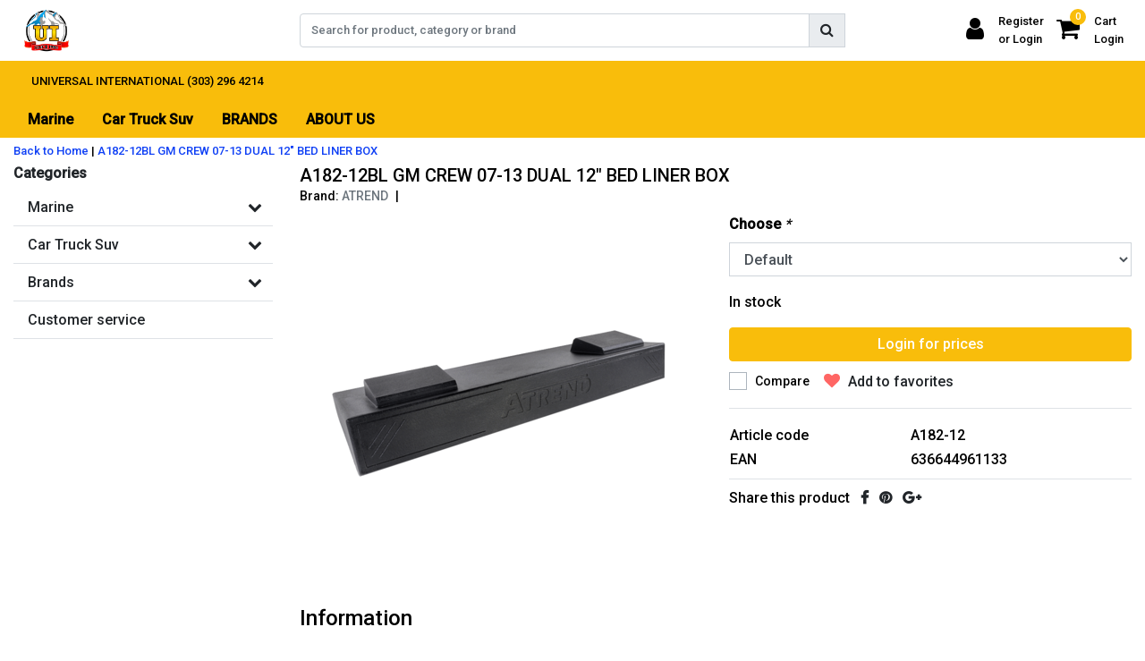

--- FILE ---
content_type: text/html;charset=utf-8
request_url: https://www.uidistribution.com/a182-12bl-gm-crew-cab-07-up-dual-12.html
body_size: 24369
content:
<!DOCTYPE html>
<html lang="en">
  <head>
  	
<title>A182-12BL GM Crew Cab 07 &amp; Up Dual 12&quot; - Atrend A182-12 Dual 12&quot; Sealed Spraylinered Subwoofer Enclosure - Fits 2007 - 2013 Chevrolet / GMC Silverado / Sierra Crew Cab</title>
<meta name="description" content="Atrend A182-12 Dual 12&quot; Sealed Spraylinered Subwoofer Enclosure - Fits 2007 - 2013 Chevrolet / GMC Silverado / Sierra Crew Cab" />
<meta name="keywords" content="ATREND, A182-12BL, GM, CREW, 07-13, DUAL, 12&quot;, BED, LINER, BOX, &lt;meta name=&quot;keywords&quot; content=&quot;car audio, truck audio, van audio, RV audio, ATV audio, boat audio, motorcycle audio, marine audio, off-road audio, electronics, speakers, subwoofers, encl" />
<meta charset="utf-8">
<meta http-equiv="x-ua-compatible" content="ie=edge">
<meta name="viewport" content="width=device-width, initial-scale=1, maximum-scale=1, viewport-fit=cover, shrink-to-fit=no">
<meta name="apple-mobile-web-app-capable" content="yes">
<meta name="apple-mobile-web-app-status-bar-style" content="white">
<meta name="author" content="//www.instijlmedia.nl/">
<meta name="theme-color" content="#ffffff">
<meta name="MobileOptimized" content="320">
<meta name="HandheldFriendly" content="true">
<link rel="preconnect" href="//ajax.googleapis.com">
<link rel="preconnect" href="//cdn.webshopapp.com/">
<link rel="preconnect" href="//cdn.webshopapp.com/">	
<link rel="preconnect" href="//fonts.googleapis.com">
<link rel="preconnect" href="//fonts.gstatic.com" crossorigin>
<link rel="dns-prefetch" href="//ajax.googleapis.com">
<link rel="dns-prefetch" href="//cdn.webshopapp.com/">
<link rel="dns-prefetch" href="//cdn.webshopapp.com/">	
<link rel="dns-prefetch" href="//fonts.googleapis.com">
<link rel="dns-prefetch" href="//fonts.gstatic.com" crossorigin>

<link rel="shortcut icon" href="https://cdn.shoplightspeed.com/shops/639585/themes/9911/v/1085813/assets/favicon.ico?20250612181607" type="image/x-icon" />
<link href='//fonts.googleapis.com/css?family=Roboto:500' rel='stylesheet' type='text/css'>

<link href='https://cdn.shoplightspeed.com/shops/639585/themes/9911/assets/bootstrap-min-ism.css?2025061218263620201019124024' rel='stylesheet' type='text/css' async="true">
<link href='https://cdn.shoplightspeed.com/shops/639585/themes/9911/assets/owl-carousel-ism.css?2025061218263620201019124024' rel='stylesheet' type='text/css' async="true">
<link href="https://cdn.shoplightspeed.com/shops/639585/themes/9911/assets/custom.css?2025061218263620201019124024" rel='stylesheet' type='text/css' />
<link href="https://cdn.shoplightspeed.com/shops/639585/themes/9911/assets/theme.css?2025061218263620201019124024?98" rel='stylesheet' type='text/css' async="true">
<script type="application/ld+json">
{
 "@context": "https://schema.org",
 "@type": "WebSite",
 "url": "https://www.uidistribution.com/",
 "potentialAction": {
 "@type": "SearchAction",
 "target": "https://www.uidistribution.com/search/{q}",
 "query-input": "required name=q"
 }
}
</script>    <meta charset="utf-8"/>
<!-- [START] 'blocks/head.rain' -->
<!--

  (c) 2008-2026 Lightspeed Netherlands B.V.
  http://www.lightspeedhq.com
  Generated: 18-01-2026 @ 20:40:07

-->
<link rel="canonical" href="https://www.uidistribution.com/a182-12bl-gm-crew-cab-07-up-dual-12.html"/>
<link rel="alternate" href="https://www.uidistribution.com/index.rss" type="application/rss+xml" title="New products"/>
<meta name="robots" content="noodp,noydir"/>
<link href="www.uidistribution.com" rel="publisher"/>
<meta property="og:url" content="https://www.uidistribution.com/a182-12bl-gm-crew-cab-07-up-dual-12.html?source=facebook"/>
<meta property="og:site_name" content="UI DISTRIBUTION INC"/>
<meta property="og:title" content="A182-12BL GM Crew Cab 07 &amp; Up Dual 12&quot;"/>
<meta property="og:description" content="Atrend A182-12 Dual 12&quot; Sealed Spraylinered Subwoofer Enclosure - Fits 2007 - 2013 Chevrolet / GMC Silverado / Sierra Crew Cab"/>
<meta property="og:image" content="https://cdn.shoplightspeed.com/shops/639585/files/25700942/atrend-a182-12bl-gm-crew-07-13-dual-12-bed-liner-b.jpg"/>
<script src="https://www.powr.io/powr.js?external-type=lightspeed"></script>
<!--[if lt IE 9]>
<script src="https://cdn.shoplightspeed.com/assets/html5shiv.js?2025-02-20"></script>
<![endif]-->
<!-- [END] 'blocks/head.rain' -->
  </head>
  <body class="body op">
        <div class="wrapper overflow-hidden">
    <div class="pageMessages">
 <div aria-live="assertive" aria-atomic="true" class="alert-messages position-fixed">
 <div class="toast fade border-0" role="alert" data-autohide="true" data-delay="5000">
    	</div>
	</div>
</div>          <div id="resMenu" class="sidenav"> 
 <div class="d-flex border-bottom mb-2">
 <div class="menu-text">
 <a href="https://www.uidistribution.com/" title="UI DISTRIBUTION INC" class="text-body font-weight-bold">
 <strong class="font-weight-bold">Navigation</strong>
 </a>
 </div>
 <div id="resMenuCloser" class="menu-close p-2">
 <i class="fa fa-lg fa-times"></i>
 </div>
 </div>
 <div class="clear"></div>
 <div id="resNav">
 <ul class="categories list-unstyled p-0 m-0">
 <li class="item homepage">
 <a href="https://www.uidistribution.com/" title="UI DISTRIBUTION INC"><strong class="font-weight-bold">Homepage</strong></a>
 </li>
  <li class="item category">
 <a href="" title="Marine" onclick="return false;">
 <div class="d-flex align-items-center justify-content-between">
 <strong class="font-weight-bold">Marine</strong>
  <i class="fa fa-chevron-right"></i>
  </div>
 </a>
  <ul class="list-unstyled p-0 m-0">
 <li class="item goback">
 		<a href="" title="Marine" onclick="$(this).closest('ul').removeClass('nav-active');return false;"><span class="fa fa-chevron-left pr-2"></span><span class="text">Back to Menu</span></a>
 </li>
 <li class="item">
 		<a href="https://www.uidistribution.com/marine/" title="Marine"><strong>Marine</strong></a>
 </li>
  <li class="item">
 <a href="https://www.uidistribution.com/marine/amplifiers/" title="AMPLIFIERS"><div class="d-flex align-items-center justify-content-between"><span>AMPLIFIERS</span><span class="fa fa-chevron-right"></span></div></a>
  </li>
  <li class="item">
 <a href="https://www.uidistribution.com/marine/subwoofers/" title="SUBWOOFERS"><div class="d-flex align-items-center justify-content-between"><span>SUBWOOFERS</span><span class="fa fa-chevron-right"></span></div></a>
  </li>
  <li class="item">
 <a href="https://www.uidistribution.com/marine/reciever/" title="RECIEVER"><div class="d-flex align-items-center justify-content-between"><span>RECIEVER</span><span class="fa fa-chevron-right"></span></div></a>
  </li>
  <li class="item">
 <a href="" title="CABLES &amp; WIRES" onclick="return false;"><div class="d-flex align-items-center justify-content-between"><span>CABLES &amp; WIRES</span><span class="fa fa-chevron-right"></span></div></a>
  <ul class="list-unstyled p-0 m-0">
 <li class="item goback">
 				<a href="" title="Marine" onclick="$(this).closest('ul').removeClass('nav-active');return false;"><span class="fa fa-chevron-left pr-2"></span><span>Back to Marine</span></a>
 		</li>
 <li class="item">
 <a href="https://www.uidistribution.com/marine/cables-wires/" title="CABLES &amp; WIRES"><strong>CABLES &amp; WIRES</strong></a>
 </li>
  <li class="item">
 <a href="https://www.uidistribution.com/marine/cables-wires/rca/" title="RCA"><span>RCA</span></a>
 </li>
  </ul>
  </li>
  <li class="item">
 <a href="https://www.uidistribution.com/marine/speakers/" title="SPEAKERS"><div class="d-flex align-items-center justify-content-between"><span>SPEAKERS</span><span class="fa fa-chevron-right"></span></div></a>
  </li>
  <li class="item">
 <a href="https://www.uidistribution.com/marine/usb-ext-mounts/" title="USB EXT &amp; MOUNTS"><div class="d-flex align-items-center justify-content-between"><span>USB EXT &amp; MOUNTS</span><span class="fa fa-chevron-right"></span></div></a>
  </li>
  <li class="item">
 <a href="https://www.uidistribution.com/marine/batteries/" title="BATTERIES"><div class="d-flex align-items-center justify-content-between"><span>BATTERIES</span><span class="fa fa-chevron-right"></span></div></a>
  </li>
  </ul>
  </li>
  <li class="item category">
 <a href="" title="Car  Truck  Suv" onclick="return false;">
 <div class="d-flex align-items-center justify-content-between">
 <strong class="font-weight-bold">Car  Truck  Suv</strong>
  <i class="fa fa-chevron-right"></i>
  </div>
 </a>
  <ul class="list-unstyled p-0 m-0">
 <li class="item goback">
 		<a href="" title="Car  Truck  Suv" onclick="$(this).closest('ul').removeClass('nav-active');return false;"><span class="fa fa-chevron-left pr-2"></span><span class="text">Back to Menu</span></a>
 </li>
 <li class="item">
 		<a href="https://www.uidistribution.com/car-truck-suv/" title="Car  Truck  Suv"><strong>Car  Truck  Suv</strong></a>
 </li>
  <li class="item">
 <a href="" title="ABS PLASTIC ADAPTORS" onclick="return false;"><div class="d-flex align-items-center justify-content-between"><span>ABS PLASTIC ADAPTORS</span><span class="fa fa-chevron-right"></span></div></a>
  <ul class="list-unstyled p-0 m-0">
 <li class="item goback">
 				<a href="" title="Car  Truck  Suv" onclick="$(this).closest('ul').removeClass('nav-active');return false;"><span class="fa fa-chevron-left pr-2"></span><span>Back to Car  Truck  Suv</span></a>
 		</li>
 <li class="item">
 <a href="https://www.uidistribution.com/car-truck-suv/abs-plastic-adaptors/" title="ABS PLASTIC ADAPTORS"><strong>ABS PLASTIC ADAPTORS</strong></a>
 </li>
  <li class="item">
 <a href="https://www.uidistribution.com/car-truck-suv/abs-plastic-adaptors/speaker-adapters/" title="Speaker Adapters"><span>Speaker Adapters</span></a>
 </li>
  <li class="item">
 <a href="https://www.uidistribution.com/car-truck-suv/abs-plastic-adaptors/universal-abs-sheets/" title="Universal ABS Sheets"><span>Universal ABS Sheets</span></a>
 </li>
  </ul>
  </li>
  <li class="item">
 <a href="" title="OEM INTEGRATION/ LINE OUTPUT CONVERTERS" onclick="return false;"><div class="d-flex align-items-center justify-content-between"><span>OEM INTEGRATION/ LINE OUTPUT CONVERTERS</span><span class="fa fa-chevron-right"></span></div></a>
  <ul class="list-unstyled p-0 m-0">
 <li class="item goback">
 				<a href="" title="Car  Truck  Suv" onclick="$(this).closest('ul').removeClass('nav-active');return false;"><span class="fa fa-chevron-left pr-2"></span><span>Back to Car  Truck  Suv</span></a>
 		</li>
 <li class="item">
 <a href="https://www.uidistribution.com/car-truck-suv/oem-integration-line-output-converters/" title="OEM INTEGRATION/ LINE OUTPUT CONVERTERS"><strong>OEM INTEGRATION/ LINE OUTPUT CONVERTERS</strong></a>
 </li>
  <li class="item">
 <a href="https://www.uidistribution.com/car-truck-suv/oem-integration-line-output-converters/2-channel/" title="2-Channel"><span>2-Channel</span></a>
 </li>
  <li class="item">
 <a href="https://www.uidistribution.com/car-truck-suv/oem-integration-line-output-converters/4-channel/" title="4-Channel"><span>4-Channel</span></a>
 </li>
  <li class="item">
 <a href="https://www.uidistribution.com/car-truck-suv/oem-integration-line-output-converters/6-channel/" title="6-Channel"><span>6-Channel</span></a>
 </li>
  <li class="item">
 <a href="https://www.uidistribution.com/car-truck-suv/oem-integration-line-output-converters/t-harness/" title="T-Harness"><span>T-Harness</span></a>
 </li>
  <li class="item">
 <a href="https://www.uidistribution.com/car-truck-suv/oem-integration-line-output-converters/plug-in-play-preamp/" title="PLUG IN/PLAY PREAMP"><span>PLUG IN/PLAY PREAMP</span></a>
 </li>
  </ul>
  </li>
  <li class="item">
 <a href="" title="SUBWOOFERS" onclick="return false;"><div class="d-flex align-items-center justify-content-between"><span>SUBWOOFERS</span><span class="fa fa-chevron-right"></span></div></a>
  <ul class="list-unstyled p-0 m-0">
 <li class="item goback">
 				<a href="" title="Car  Truck  Suv" onclick="$(this).closest('ul').removeClass('nav-active');return false;"><span class="fa fa-chevron-left pr-2"></span><span>Back to Car  Truck  Suv</span></a>
 		</li>
 <li class="item">
 <a href="https://www.uidistribution.com/car-truck-suv/subwoofers/" title="SUBWOOFERS"><strong>SUBWOOFERS</strong></a>
 </li>
  <li class="item">
 <a href="https://www.uidistribution.com/car-truck-suv/subwoofers/preloaded-subs/" title="PRELOADED SUBS"><span>PRELOADED SUBS</span></a>
 </li>
  <li class="item">
 <a href="https://www.uidistribution.com/car-truck-suv/subwoofers/subwoofer-grills/" title="SUBWOOFER GRILLS"><span>SUBWOOFER GRILLS</span></a>
 </li>
  <li class="item">
 <a href="https://www.uidistribution.com/car-truck-suv/subwoofers/amplified-subs/" title="AMPLIFIED SUBS"><span>AMPLIFIED SUBS</span></a>
 </li>
  <li class="item">
 <a href="https://www.uidistribution.com/car-truck-suv/subwoofers/recone-kits/" title="RECONE KITS"><span>RECONE KITS</span></a>
 </li>
  <li class="item">
 <a href="https://www.uidistribution.com/car-truck-suv/subwoofers/65/" title="6.5&quot;"><span>6.5&quot;</span></a>
 </li>
  <li class="item">
 <a href="https://www.uidistribution.com/car-truck-suv/subwoofers/8/" title="8&quot;"><span>8&quot;</span></a>
 </li>
  <li class="item">
 <a href="https://www.uidistribution.com/car-truck-suv/subwoofers/10/" title="10&quot;"><span>10&quot;</span></a>
 </li>
  <li class="item">
 <a href="https://www.uidistribution.com/car-truck-suv/subwoofers/12/" title="12&quot;"><span>12&quot;</span></a>
 </li>
  <li class="item">
 <a href="https://www.uidistribution.com/car-truck-suv/subwoofers/13/" title="13&quot;"><span>13&quot;</span></a>
 </li>
  <li class="item">
 <a href="https://www.uidistribution.com/car-truck-suv/subwoofers/16/" title="16&quot;"><span>16&quot;</span></a>
 </li>
  <li class="item">
 <a href="https://www.uidistribution.com/car-truck-suv/subwoofers/19/" title="19&quot;"><span>19&quot;</span></a>
 </li>
  <li class="item">
 <a href="https://www.uidistribution.com/car-truck-suv/subwoofers/15/" title="15&quot;"><span>15&quot;</span></a>
 </li>
  <li class="item">
 <a href="https://www.uidistribution.com/car-truck-suv/subwoofers/18/" title="18&quot;"><span>18&quot;</span></a>
 </li>
  </ul>
  </li>
  <li class="item">
 <a href="" title="DVR" onclick="return false;"><div class="d-flex align-items-center justify-content-between"><span>DVR</span><span class="fa fa-chevron-right"></span></div></a>
  <ul class="list-unstyled p-0 m-0">
 <li class="item goback">
 				<a href="" title="Car  Truck  Suv" onclick="$(this).closest('ul').removeClass('nav-active');return false;"><span class="fa fa-chevron-left pr-2"></span><span>Back to Car  Truck  Suv</span></a>
 		</li>
 <li class="item">
 <a href="https://www.uidistribution.com/car-truck-suv/dvr/" title="DVR"><strong>DVR</strong></a>
 </li>
  <li class="item">
 <a href="https://www.uidistribution.com/car-truck-suv/dvr/dual-dash-cam-dvr/" title="DUAL DASH CAM DVR"><span>DUAL DASH CAM DVR</span></a>
 </li>
  <li class="item">
 <a href="https://www.uidistribution.com/car-truck-suv/dvr/single-dash-cam-dvr/" title="SINGLE DASH CAM DVR"><span>SINGLE DASH CAM DVR</span></a>
 </li>
  <li class="item">
 <a href="https://www.uidistribution.com/car-truck-suv/dvr/dvr-mirror-combo/" title="DVR/ MIRROR COMBO"><span>DVR/ MIRROR COMBO</span></a>
 </li>
  <li class="item">
 <a href="https://www.uidistribution.com/car-truck-suv/dvr/accessories/" title="ACCESSORIES"><span>ACCESSORIES</span></a>
 </li>
  </ul>
  </li>
  <li class="item">
 <a href="https://www.uidistribution.com/car-truck-suv/sound-deadening/" title="SOUND DEADENING"><div class="d-flex align-items-center justify-content-between"><span>SOUND DEADENING</span><span class="fa fa-chevron-right"></span></div></a>
  </li>
  <li class="item">
 <a href="" title="SPEAKERS" onclick="return false;"><div class="d-flex align-items-center justify-content-between"><span>SPEAKERS</span><span class="fa fa-chevron-right"></span></div></a>
  <ul class="list-unstyled p-0 m-0">
 <li class="item goback">
 				<a href="" title="Car  Truck  Suv" onclick="$(this).closest('ul').removeClass('nav-active');return false;"><span class="fa fa-chevron-left pr-2"></span><span>Back to Car  Truck  Suv</span></a>
 		</li>
 <li class="item">
 <a href="https://www.uidistribution.com/car-truck-suv/speakers/" title="SPEAKERS"><strong>SPEAKERS</strong></a>
 </li>
  <li class="item">
 <a href="https://www.uidistribution.com/car-truck-suv/speakers/crossover/" title="CROSSOVER"><span>CROSSOVER</span></a>
 </li>
  <li class="item">
 <a href="https://www.uidistribution.com/car-truck-suv/speakers/tweeter/" title="TWEETER"><span>TWEETER</span></a>
 </li>
  <li class="item">
 <a href="https://www.uidistribution.com/car-truck-suv/speakers/coaxialfull-range/" title="COAXIAL(FULL RANGE)"><span>COAXIAL(FULL RANGE)</span></a>
 </li>
  <li class="item">
 <a href="https://www.uidistribution.com/car-truck-suv/speakers/component/" title="COMPONENT"><span>COMPONENT</span></a>
 </li>
  <li class="item">
 <a href="https://www.uidistribution.com/car-truck-suv/speakers/midbass/" title="MIDBASS"><span>MIDBASS</span></a>
 </li>
  <li class="item">
 <a href="https://www.uidistribution.com/car-truck-suv/speakers/midrange/" title="MIDRANGE"><span>MIDRANGE</span></a>
 </li>
  </ul>
  </li>
  <li class="item">
 <a href="" title="BATTERIES" onclick="return false;"><div class="d-flex align-items-center justify-content-between"><span>BATTERIES</span><span class="fa fa-chevron-right"></span></div></a>
  <ul class="list-unstyled p-0 m-0">
 <li class="item goback">
 				<a href="" title="Car  Truck  Suv" onclick="$(this).closest('ul').removeClass('nav-active');return false;"><span class="fa fa-chevron-left pr-2"></span><span>Back to Car  Truck  Suv</span></a>
 		</li>
 <li class="item">
 <a href="https://www.uidistribution.com/car-truck-suv/batteries/" title="BATTERIES"><strong>BATTERIES</strong></a>
 </li>
  <li class="item">
 <a href="https://www.uidistribution.com/car-truck-suv/batteries/agm-batteries/" title="AGM BATTERIES"><span>AGM BATTERIES</span></a>
 </li>
  <li class="item">
 <a href="https://www.uidistribution.com/car-truck-suv/batteries/lithium-batteries/" title="LITHIUM BATTERIES"><span>LITHIUM BATTERIES</span></a>
 </li>
  <li class="item">
 <a href="https://www.uidistribution.com/car-truck-suv/batteries/capacitors/" title="CAPACITORS"><span>CAPACITORS</span></a>
 </li>
  <li class="item">
 <a href="https://www.uidistribution.com/car-truck-suv/batteries/acessories/" title="ACESSORIES"><span>ACESSORIES</span></a>
 </li>
  <li class="item">
 <a href="https://www.uidistribution.com/car-truck-suv/batteries/jump-starters/" title="JUMP STARTERS"><span>JUMP STARTERS</span></a>
 </li>
  <li class="item">
 <a href="https://www.uidistribution.com/car-truck-suv/batteries/secondary-batteries/" title="SECONDARY  BATTERIES"><span>SECONDARY  BATTERIES</span></a>
 </li>
  </ul>
  </li>
  <li class="item">
 <a href="" title="DSP" onclick="return false;"><div class="d-flex align-items-center justify-content-between"><span>DSP</span><span class="fa fa-chevron-right"></span></div></a>
  <ul class="list-unstyled p-0 m-0">
 <li class="item goback">
 				<a href="" title="Car  Truck  Suv" onclick="$(this).closest('ul').removeClass('nav-active');return false;"><span class="fa fa-chevron-left pr-2"></span><span>Back to Car  Truck  Suv</span></a>
 		</li>
 <li class="item">
 <a href="https://www.uidistribution.com/car-truck-suv/dsp/" title="DSP"><strong>DSP</strong></a>
 </li>
  <li class="item">
 <a href="https://www.uidistribution.com/car-truck-suv/dsp/measurement-tools/" title="MEASUREMENT  TOOLS"><span>MEASUREMENT  TOOLS</span></a>
 </li>
  <li class="item">
 <a href="https://www.uidistribution.com/car-truck-suv/dsp/amplified-dsp/" title="AMPLIFIED DSP"><span>AMPLIFIED DSP</span></a>
 </li>
  <li class="item">
 <a href="https://www.uidistribution.com/car-truck-suv/dsp/dsp/" title="DSP"><span>DSP</span></a>
 </li>
  </ul>
  </li>
  <li class="item">
 <a href="" title="REVERSE (BACK UP) CAMERA" onclick="return false;"><div class="d-flex align-items-center justify-content-between"><span>REVERSE (BACK UP) CAMERA</span><span class="fa fa-chevron-right"></span></div></a>
  <ul class="list-unstyled p-0 m-0">
 <li class="item goback">
 				<a href="" title="Car  Truck  Suv" onclick="$(this).closest('ul').removeClass('nav-active');return false;"><span class="fa fa-chevron-left pr-2"></span><span>Back to Car  Truck  Suv</span></a>
 		</li>
 <li class="item">
 <a href="https://www.uidistribution.com/car-truck-suv/reverse-back-up-camera/" title="REVERSE (BACK UP) CAMERA"><strong>REVERSE (BACK UP) CAMERA</strong></a>
 </li>
  <li class="item">
 <a href="https://www.uidistribution.com/car-truck-suv/reverse-back-up-camera/monitors/" title="MONITORS"><span>MONITORS</span></a>
 </li>
  <li class="item">
 <a href="https://www.uidistribution.com/car-truck-suv/reverse-back-up-camera/cables-mounts-accessories/" title="CABLES/MOUNTS  &amp; ACCESSORIES"><span>CABLES/MOUNTS  &amp; ACCESSORIES</span></a>
 </li>
  <li class="item">
 <a href="https://www.uidistribution.com/car-truck-suv/reverse-back-up-camera/tailgate-handle-cameras/" title="TAILGATE HANDLE CAMERAS"><span>TAILGATE HANDLE CAMERAS</span></a>
 </li>
  <li class="item">
 <a href="https://www.uidistribution.com/car-truck-suv/reverse-back-up-camera/camera-monitor-combo/" title="CAMERA /MONITOR COMBO"><span>CAMERA /MONITOR COMBO</span></a>
 </li>
  <li class="item">
 <a href="https://www.uidistribution.com/car-truck-suv/reverse-back-up-camera/cameras/" title="CAMERAS"><span>CAMERAS</span></a>
 </li>
  <li class="item">
 <a href="https://www.uidistribution.com/car-truck-suv/reverse-back-up-camera/side-mount-cameras/" title="SIDE MOUNT CAMERAS"><span>SIDE MOUNT CAMERAS</span></a>
 </li>
  </ul>
  </li>
  <li class="item">
 <a href="" title="SUBWOOFER ENCLOSURES" onclick="return false;"><div class="d-flex align-items-center justify-content-between"><span>SUBWOOFER ENCLOSURES</span><span class="fa fa-chevron-right"></span></div></a>
  <ul class="list-unstyled p-0 m-0">
 <li class="item goback">
 				<a href="" title="Car  Truck  Suv" onclick="$(this).closest('ul').removeClass('nav-active');return false;"><span class="fa fa-chevron-left pr-2"></span><span>Back to Car  Truck  Suv</span></a>
 		</li>
 <li class="item">
 <a href="https://www.uidistribution.com/car-truck-suv/subwoofer-enclosures/" title="SUBWOOFER ENCLOSURES"><strong>SUBWOOFER ENCLOSURES</strong></a>
 </li>
  <li class="item">
 <a href="https://www.uidistribution.com/car-truck-suv/subwoofer-enclosures/truck-enclosures/" title="TRUCK ENCLOSURES"><span>TRUCK ENCLOSURES</span></a>
 </li>
  <li class="item">
 <a href="https://www.uidistribution.com/car-truck-suv/subwoofer-enclosures/dual-10-enclosures/" title="DUAL 10&quot; ENCLOSURES"><span>DUAL 10&quot; ENCLOSURES</span></a>
 </li>
  <li class="item">
 <a href="https://www.uidistribution.com/car-truck-suv/subwoofer-enclosures/dual-12-enclosures/" title="DUAL 12&quot; ENCLOSURES"><span>DUAL 12&quot; ENCLOSURES</span></a>
 </li>
  <li class="item">
 <a href="https://www.uidistribution.com/car-truck-suv/subwoofer-enclosures/dual-15-enclosures/" title="DUAL 15&quot; ENCLOSURES"><span>DUAL 15&quot; ENCLOSURES</span></a>
 </li>
  <li class="item">
 <a href="https://www.uidistribution.com/car-truck-suv/subwoofer-enclosures/single-10-enclosures/" title="SINGLE 10&quot; ENCLOSURES"><span>SINGLE 10&quot; ENCLOSURES</span></a>
 </li>
  <li class="item">
 <a href="https://www.uidistribution.com/car-truck-suv/subwoofer-enclosures/single-12-enclosures/" title="SINGLE 12&quot; ENCLOSURES"><span>SINGLE 12&quot; ENCLOSURES</span></a>
 </li>
  <li class="item">
 <a href="https://www.uidistribution.com/car-truck-suv/subwoofer-enclosures/single-15-enclosures/" title="SINGLE 15&quot; ENCLOSURES"><span>SINGLE 15&quot; ENCLOSURES</span></a>
 </li>
  <li class="item">
 <a href="https://www.uidistribution.com/car-truck-suv/subwoofer-enclosures/single-8-enclosures/" title="SINGLE 8&quot; ENCLOSURES"><span>SINGLE 8&quot; ENCLOSURES</span></a>
 </li>
  <li class="item">
 <a href="https://www.uidistribution.com/car-truck-suv/subwoofer-enclosures/dual-8-enclosures/" title="DUAL 8&quot; ENCLOSURES"><span>DUAL 8&quot; ENCLOSURES</span></a>
 </li>
  <li class="item">
 <a href="https://www.uidistribution.com/car-truck-suv/subwoofer-enclosures/triple-10-enclosures/" title="TRIPLE 10&quot; ENCLOSURES"><span>TRIPLE 10&quot; ENCLOSURES</span></a>
 </li>
  <li class="item">
 <a href="https://www.uidistribution.com/car-truck-suv/subwoofer-enclosures/triple-12-enclosures/" title="TRIPLE 12&quot; ENCLOSURES"><span>TRIPLE 12&quot; ENCLOSURES</span></a>
 </li>
  <li class="item">
 <a href="https://www.uidistribution.com/car-truck-suv/subwoofer-enclosures/box-terminals/" title="BOX TERMINALS"><span>BOX TERMINALS</span></a>
 </li>
  <li class="item">
 <a href="https://www.uidistribution.com/car-truck-suv/subwoofer-enclosures/carpet/" title="CARPET"><span>CARPET</span></a>
 </li>
  </ul>
  </li>
  <li class="item">
 <a href="" title="LIGHTING" onclick="return false;"><div class="d-flex align-items-center justify-content-between"><span>LIGHTING</span><span class="fa fa-chevron-right"></span></div></a>
  <ul class="list-unstyled p-0 m-0">
 <li class="item goback">
 				<a href="" title="Car  Truck  Suv" onclick="$(this).closest('ul').removeClass('nav-active');return false;"><span class="fa fa-chevron-left pr-2"></span><span>Back to Car  Truck  Suv</span></a>
 		</li>
 <li class="item">
 <a href="https://www.uidistribution.com/car-truck-suv/lighting/" title="LIGHTING"><strong>LIGHTING</strong></a>
 </li>
  <li class="item">
 <a href="https://www.uidistribution.com/car-truck-suv/lighting/led-strips/" title="LED STRIPS"><span>LED STRIPS</span></a>
 </li>
  <li class="item">
 <a href="https://www.uidistribution.com/car-truck-suv/lighting/led-rock-underglow-lights/" title="LED ROCK /UNDERGLOW LIGHTS"><span>LED ROCK /UNDERGLOW LIGHTS</span></a>
 </li>
  <li class="item">
 <a href="https://www.uidistribution.com/car-truck-suv/lighting/led-light-bar/" title="LED LIGHT BAR"><span>LED LIGHT BAR</span></a>
 </li>
  <li class="item">
 <a href="https://www.uidistribution.com/car-truck-suv/lighting/led-oem-fitting/" title="LED OEM FITTING"><span>LED OEM FITTING</span></a>
 </li>
  <li class="item">
 <a href="https://www.uidistribution.com/car-truck-suv/lighting/hid-headlights-foglights/" title="HID HEADLIGHTS/FOGLIGHTS"><span>HID HEADLIGHTS/FOGLIGHTS</span></a>
 </li>
  <li class="item">
 <a href="https://www.uidistribution.com/car-truck-suv/lighting/led-acessories/" title="LED ACESSORIES"><span>LED ACESSORIES</span></a>
 </li>
  <li class="item">
 <a href="https://www.uidistribution.com/car-truck-suv/lighting/led-headlight-foglight/" title="LED HEADLIGHT/FOGLIGHT"><span>LED HEADLIGHT/FOGLIGHT</span></a>
 </li>
  <li class="item">
 <a href="https://www.uidistribution.com/car-truck-suv/lighting/led-wheel-light-sets/" title="LED WHEEL LIGHT SETS"><span>LED WHEEL LIGHT SETS</span></a>
 </li>
  <li class="item">
 <a href="https://www.uidistribution.com/car-truck-suv/lighting/led-cube-lights/" title="LED CUBE LIGHTS"><span>LED CUBE LIGHTS</span></a>
 </li>
  <li class="item">
 <a href="https://www.uidistribution.com/car-truck-suv/lighting/led-whip-lights/" title="LED WHIP LIGHTS"><span>LED WHIP LIGHTS</span></a>
 </li>
  <li class="item">
 <a href="https://www.uidistribution.com/car-truck-suv/lighting/rgb/" title="RGB"><span>RGB</span></a>
 </li>
  <li class="item">
 <a href="https://www.uidistribution.com/car-truck-suv/lighting/led-ring-light-sets/" title="LED RING LIGHT SETS"><span>LED RING LIGHT SETS</span></a>
 </li>
  </ul>
  </li>
  <li class="item">
 <a href="" title="ACCESSORIES" onclick="return false;"><div class="d-flex align-items-center justify-content-between"><span>ACCESSORIES</span><span class="fa fa-chevron-right"></span></div></a>
  <ul class="list-unstyled p-0 m-0">
 <li class="item goback">
 				<a href="" title="Car  Truck  Suv" onclick="$(this).closest('ul').removeClass('nav-active');return false;"><span class="fa fa-chevron-left pr-2"></span><span>Back to Car  Truck  Suv</span></a>
 		</li>
 <li class="item">
 <a href="https://www.uidistribution.com/car-truck-suv/accessories/" title="ACCESSORIES"><strong>ACCESSORIES</strong></a>
 </li>
  <li class="item">
 <a href="https://www.uidistribution.com/car-truck-suv/accessories/fuse-holders/" title="FUSE HOLDERS"><span>FUSE HOLDERS</span></a>
 </li>
  <li class="item">
 <a href="https://www.uidistribution.com/car-truck-suv/accessories/fuses/" title="FUSES"><span>FUSES</span></a>
 </li>
  <li class="item">
 <a href="https://www.uidistribution.com/car-truck-suv/accessories/tape/" title="TAPE"><span>TAPE</span></a>
 </li>
  <li class="item">
 <a href="https://www.uidistribution.com/car-truck-suv/accessories/screws/" title="SCREWS"><span>SCREWS</span></a>
 </li>
  <li class="item">
 <a href="https://www.uidistribution.com/car-truck-suv/accessories/carpet-spk-cloth/" title="CARPET/SPK CLOTH"><span>CARPET/SPK CLOTH</span></a>
 </li>
  <li class="item">
 <a href="https://www.uidistribution.com/car-truck-suv/accessories/plastic-tube-loom/" title="PLASTIC TUBE LOOM"><span>PLASTIC TUBE LOOM</span></a>
 </li>
  <li class="item">
 <a href="https://www.uidistribution.com/car-truck-suv/accessories/connectors-terminals/" title="CONNECTORS/ TERMINALS"><span>CONNECTORS/ TERMINALS</span></a>
 </li>
  <li class="item">
 <a href="https://www.uidistribution.com/car-truck-suv/accessories/distribution-blocks/" title="DISTRIBUTION BLOCKS"><span>DISTRIBUTION BLOCKS</span></a>
 </li>
  <li class="item">
 <a href="https://www.uidistribution.com/car-truck-suv/accessories/tools/" title="TOOLS"><span>TOOLS</span></a>
 </li>
  <li class="item">
 <a href="https://www.uidistribution.com/car-truck-suv/accessories/zip-ties/" title="ZIP TIES"><span>ZIP TIES</span></a>
 </li>
  <li class="item">
 <a href="https://www.uidistribution.com/car-truck-suv/accessories/amp-bass-knob/" title="AMP BASS KNOB"><span>AMP BASS KNOB</span></a>
 </li>
  <li class="item">
 <a href="https://www.uidistribution.com/car-truck-suv/accessories/diodes-resistors-relays/" title="DIODES/RESISTORS/RELAYS"><span>DIODES/RESISTORS/RELAYS</span></a>
 </li>
  <li class="item">
 <a href="https://www.uidistribution.com/car-truck-suv/accessories/circuit-brakers-battery-isolaters/" title="CIRCUIT BRAKERS/ BATTERY ISOLATERS"><span>CIRCUIT BRAKERS/ BATTERY ISOLATERS</span></a>
 </li>
  <li class="item">
 <a href="https://www.uidistribution.com/car-truck-suv/accessories/glue-spray/" title="GLUE/SPRAY"><span>GLUE/SPRAY</span></a>
 </li>
  <li class="item">
 <a href="https://www.uidistribution.com/car-truck-suv/accessories/door-lock-actuators/" title="DOOR LOCK ACTUATORS"><span>DOOR LOCK ACTUATORS</span></a>
 </li>
  <li class="item">
 <a href="https://www.uidistribution.com/car-truck-suv/accessories/volt-meter-test-tone/" title="VOLT METER/TEST TONE"><span>VOLT METER/TEST TONE</span></a>
 </li>
  <li class="item">
 <a href="https://www.uidistribution.com/car-truck-suv/accessories/toggle-switch/" title="TOGGLE SWITCH"><span>TOGGLE SWITCH</span></a>
 </li>
  <li class="item">
 <a href="https://www.uidistribution.com/car-truck-suv/accessories/heat-shrink/" title="HEAT SHRINK"><span>HEAT SHRINK</span></a>
 </li>
  <li class="item">
 <a href="https://www.uidistribution.com/car-truck-suv/accessories/mdf-ring-spacers/" title="MDF RING SPACERS"><span>MDF RING SPACERS</span></a>
 </li>
  <li class="item">
 <a href="https://www.uidistribution.com/car-truck-suv/accessories/fire-wall-gromets-push-ins/" title="FIRE WALL GROMETS/ PUSH INS"><span>FIRE WALL GROMETS/ PUSH INS</span></a>
 </li>
  <li class="item">
 <a href="https://www.uidistribution.com/car-truck-suv/accessories/soldering/" title="SOLDERING"><span>SOLDERING</span></a>
 </li>
  <li class="item">
 <a href="https://www.uidistribution.com/car-truck-suv/accessories/rf-clips-connectors/" title="RF CLIPS/ CONNECTORS"><span>RF CLIPS/ CONNECTORS</span></a>
 </li>
  <li class="item">
 <a href="https://www.uidistribution.com/car-truck-suv/accessories/rockford-accessories/" title="ROCKFORD ACCESSORIES"><span>ROCKFORD ACCESSORIES</span></a>
 </li>
  <li class="item">
 <a href="https://www.uidistribution.com/car-truck-suv/accessories/foam-spk-baffles/" title="FOAM SPK BAFFLES"><span>FOAM SPK BAFFLES</span></a>
 </li>
  <li class="item">
 <a href="https://www.uidistribution.com/car-truck-suv/accessories/oem-panel-clips-retainers/" title="OEM PANEL CLIPS/ RETAINERS"><span>OEM PANEL CLIPS/ RETAINERS</span></a>
 </li>
  <li class="item">
 <a href="https://www.uidistribution.com/car-truck-suv/accessories/antenna/" title="ANTENNA"><span>ANTENNA</span></a>
 </li>
  <li class="item">
 <a href="https://www.uidistribution.com/car-truck-suv/accessories/window-tint-tools/" title="WINDOW TINT TOOLS"><span>WINDOW TINT TOOLS</span></a>
 </li>
  <li class="item">
 <a href="https://www.uidistribution.com/car-truck-suv/accessories/noise-filter-ground-loop-isolator/" title="NOISE FILTER/GROUND LOOP ISOLATOR"><span>NOISE FILTER/GROUND LOOP ISOLATOR</span></a>
 </li>
  <li class="item">
 <a href="https://www.uidistribution.com/car-truck-suv/accessories/crossover-capacitors-aka-bass-blockers/" title="CROSSOVER CAPACITORS (aka BASS BLOCKERS)"><span>CROSSOVER CAPACITORS (aka BASS BLOCKERS)</span></a>
 </li>
  <li class="item">
 <a href="https://www.uidistribution.com/car-truck-suv/accessories/trim-ring-washer/" title="TRIM RING WASHER"><span>TRIM RING WASHER</span></a>
 </li>
  </ul>
  </li>
  <li class="item">
 <a href="" title="PRO AUDIO" onclick="return false;"><div class="d-flex align-items-center justify-content-between"><span>PRO AUDIO</span><span class="fa fa-chevron-right"></span></div></a>
  <ul class="list-unstyled p-0 m-0">
 <li class="item goback">
 				<a href="" title="Car  Truck  Suv" onclick="$(this).closest('ul').removeClass('nav-active');return false;"><span class="fa fa-chevron-left pr-2"></span><span>Back to Car  Truck  Suv</span></a>
 		</li>
 <li class="item">
 <a href="https://www.uidistribution.com/car-truck-suv/pro-audio/" title="PRO AUDIO"><strong>PRO AUDIO</strong></a>
 </li>
  <li class="item">
 <a href="https://www.uidistribution.com/car-truck-suv/pro-audio/bolt-on-pro-audio-driver/" title="BOLT ON PRO AUDIO DRIVER"><span>BOLT ON PRO AUDIO DRIVER</span></a>
 </li>
  <li class="item">
 <a href="https://www.uidistribution.com/car-truck-suv/pro-audio/voice-coils/" title="VOICE COILS"><span>VOICE COILS</span></a>
 </li>
  <li class="item">
 <a href="https://www.uidistribution.com/car-truck-suv/pro-audio/bolt-on-pro-audio-throat-horns/" title="BOLT ON PRO AUDIO THROAT HORNS"><span>BOLT ON PRO AUDIO THROAT HORNS</span></a>
 </li>
  <li class="item">
 <a href="https://www.uidistribution.com/car-truck-suv/pro-audio/pro-midbass/" title="PRO MIDBASS"><span>PRO MIDBASS</span></a>
 </li>
  <li class="item">
 <a href="https://www.uidistribution.com/car-truck-suv/pro-audio/pro-spk-tweeter-pods-brackets/" title="PRO SPK/TWEETER PODS/BRACKETS"><span>PRO SPK/TWEETER PODS/BRACKETS</span></a>
 </li>
  <li class="item">
 <a href="https://www.uidistribution.com/car-truck-suv/pro-audio/pro-full-range/" title="PRO FULL RANGE"><span>PRO FULL RANGE</span></a>
 </li>
  <li class="item">
 <a href="https://www.uidistribution.com/car-truck-suv/pro-audio/pro-tweeters/" title="PRO TWEETERS"><span>PRO TWEETERS</span></a>
 </li>
  <li class="item">
 <a href="https://www.uidistribution.com/car-truck-suv/pro-audio/pro-midrange/" title="PRO MIDRANGE"><span>PRO MIDRANGE</span></a>
 </li>
  </ul>
  </li>
  <li class="item">
 <a href="" title="Security/Remote Start" onclick="return false;"><div class="d-flex align-items-center justify-content-between"><span>Security/Remote Start</span><span class="fa fa-chevron-right"></span></div></a>
  <ul class="list-unstyled p-0 m-0">
 <li class="item goback">
 				<a href="" title="Car  Truck  Suv" onclick="$(this).closest('ul').removeClass('nav-active');return false;"><span class="fa fa-chevron-left pr-2"></span><span>Back to Car  Truck  Suv</span></a>
 		</li>
 <li class="item">
 <a href="https://www.uidistribution.com/car-truck-suv/security-remote-start/" title="Security/Remote Start"><strong>Security/Remote Start</strong></a>
 </li>
  <li class="item">
 <a href="https://www.uidistribution.com/car-truck-suv/security-remote-start/remote-start/" title="REMOTE START"><span>REMOTE START</span></a>
 </li>
  <li class="item">
 <a href="https://www.uidistribution.com/car-truck-suv/security-remote-start/remote-start-security/" title="REMOTE START + SECURITY"><span>REMOTE START + SECURITY</span></a>
 </li>
  <li class="item">
 <a href="https://www.uidistribution.com/car-truck-suv/security-remote-start/digital-remote-start-security/" title="DIGITAL REMOTE START &amp; SECURITY"><span>DIGITAL REMOTE START &amp; SECURITY</span></a>
 </li>
  <li class="item">
 <a href="https://www.uidistribution.com/car-truck-suv/security-remote-start/smart-start/" title="SMART START"><span>SMART START</span></a>
 </li>
  <li class="item">
 <a href="https://www.uidistribution.com/car-truck-suv/security-remote-start/remote-fobs/" title="REMOTE FOBS"><span>REMOTE FOBS</span></a>
 </li>
  <li class="item">
 <a href="https://www.uidistribution.com/car-truck-suv/security-remote-start/t-harness/" title="T-HARNESS"><span>T-HARNESS</span></a>
 </li>
  <li class="item">
 <a href="https://www.uidistribution.com/car-truck-suv/security-remote-start/security/" title="SECURITY"><span>SECURITY</span></a>
 </li>
  <li class="item">
 <a href="https://www.uidistribution.com/car-truck-suv/security-remote-start/bypass-modules/" title="BYPASS MODULES"><span>BYPASS MODULES</span></a>
 </li>
  <li class="item">
 <a href="https://www.uidistribution.com/car-truck-suv/security-remote-start/accessories/" title="ACCESSORIES"><span>ACCESSORIES</span></a>
 </li>
  </ul>
  </li>
  <li class="item">
 <a href="" title="RECEIVERS" onclick="return false;"><div class="d-flex align-items-center justify-content-between"><span>RECEIVERS</span><span class="fa fa-chevron-right"></span></div></a>
  <ul class="list-unstyled p-0 m-0">
 <li class="item goback">
 				<a href="" title="Car  Truck  Suv" onclick="$(this).closest('ul').removeClass('nav-active');return false;"><span class="fa fa-chevron-left pr-2"></span><span>Back to Car  Truck  Suv</span></a>
 		</li>
 <li class="item">
 <a href="https://www.uidistribution.com/car-truck-suv/receivers/" title="RECEIVERS"><strong>RECEIVERS</strong></a>
 </li>
  <li class="item">
 <a href="https://www.uidistribution.com/car-truck-suv/receivers/ddin/" title="DDIN"><span>DDIN</span></a>
 </li>
  <li class="item">
 <a href="https://www.uidistribution.com/car-truck-suv/receivers/sdin/" title="SDIN"><span>SDIN</span></a>
 </li>
  </ul>
  </li>
  <li class="item">
 <a href="" title="OEM / DIRECT FIT" onclick="return false;"><div class="d-flex align-items-center justify-content-between"><span>OEM / DIRECT FIT</span><span class="fa fa-chevron-right"></span></div></a>
  <ul class="list-unstyled p-0 m-0">
 <li class="item goback">
 				<a href="" title="Car  Truck  Suv" onclick="$(this).closest('ul').removeClass('nav-active');return false;"><span class="fa fa-chevron-left pr-2"></span><span>Back to Car  Truck  Suv</span></a>
 		</li>
 <li class="item">
 <a href="https://www.uidistribution.com/car-truck-suv/oem-direct-fit/" title="OEM / DIRECT FIT"><strong>OEM / DIRECT FIT</strong></a>
 </li>
  <li class="item">
 <a href="https://www.uidistribution.com/car-truck-suv/oem-direct-fit/mercedes/" title="MERCEDES"><span>MERCEDES</span></a>
 </li>
  <li class="item">
 <a href="https://www.uidistribution.com/car-truck-suv/oem-direct-fit/bmw/" title="BMW"><span>BMW</span></a>
 </li>
  <li class="item">
 <a href="https://www.uidistribution.com/car-truck-suv/oem-direct-fit/tesla/" title="TESLA"><span>TESLA</span></a>
 </li>
  <li class="item">
 <a href="https://www.uidistribution.com/car-truck-suv/oem-direct-fit/harley-davidson/" title="HARLEY DAVIDSON"><span>HARLEY DAVIDSON</span></a>
 </li>
  <li class="item">
 <a href="https://www.uidistribution.com/car-truck-suv/oem-direct-fit/razor/" title="RAZOR"><span>RAZOR</span></a>
 </li>
  <li class="item">
 <a href="https://www.uidistribution.com/car-truck-suv/oem-direct-fit/can-am/" title="CAN-AM"><span>CAN-AM</span></a>
 </li>
  <li class="item">
 <a href="https://www.uidistribution.com/car-truck-suv/oem-direct-fit/jeep/" title="JEEP"><span>JEEP</span></a>
 </li>
  <li class="item">
 <a href="https://www.uidistribution.com/car-truck-suv/oem-direct-fit/polaris-ranger/" title="POLARIS RANGER"><span>POLARIS RANGER</span></a>
 </li>
  <li class="item">
 <a href="https://www.uidistribution.com/car-truck-suv/oem-direct-fit/ford/" title="FORD"><span>FORD</span></a>
 </li>
  </ul>
  </li>
  <li class="item">
 <a href="" title="CABLE &amp; WIRES" onclick="return false;"><div class="d-flex align-items-center justify-content-between"><span>CABLE &amp; WIRES</span><span class="fa fa-chevron-right"></span></div></a>
  <ul class="list-unstyled p-0 m-0">
 <li class="item goback">
 				<a href="" title="Car  Truck  Suv" onclick="$(this).closest('ul').removeClass('nav-active');return false;"><span class="fa fa-chevron-left pr-2"></span><span>Back to Car  Truck  Suv</span></a>
 		</li>
 <li class="item">
 <a href="https://www.uidistribution.com/car-truck-suv/cable-wires/" title="CABLE &amp; WIRES"><strong>CABLE &amp; WIRES</strong></a>
 </li>
  <li class="item">
 <a href="https://www.uidistribution.com/car-truck-suv/cable-wires/speaker-wire/" title="SPEAKER WIRE"><span>SPEAKER WIRE</span></a>
 </li>
  <li class="item">
 <a href="https://www.uidistribution.com/car-truck-suv/cable-wires/rca/" title="RCA"><span>RCA</span></a>
 </li>
  <li class="item">
 <a href="https://www.uidistribution.com/car-truck-suv/cable-wires/video-rca/" title="VIDEO RCA"><span>VIDEO RCA</span></a>
 </li>
  <li class="item">
 <a href="https://www.uidistribution.com/car-truck-suv/cable-wires/remote-wire-single-primary-wire/" title="REMOTE WIRE/SINGLE PRIMARY WIRE"><span>REMOTE WIRE/SINGLE PRIMARY WIRE</span></a>
 </li>
  <li class="item">
 <a href="https://www.uidistribution.com/car-truck-suv/cable-wires/power-wire/" title="POWER WIRE"><span>POWER WIRE</span></a>
 </li>
  <li class="item">
 <a href="https://www.uidistribution.com/car-truck-suv/cable-wires/amp-kits/" title="AMP KITS"><span>AMP KITS</span></a>
 </li>
  <li class="item">
 <a href="https://www.uidistribution.com/car-truck-suv/cable-wires/9-wire/" title="9-WIRE"><span>9-WIRE</span></a>
 </li>
  <li class="item">
 <a href="https://www.uidistribution.com/car-truck-suv/cable-wires/aux-rca/" title="AUX-RCA"><span>AUX-RCA</span></a>
 </li>
  </ul>
  </li>
  <li class="item">
 <a href="" title="Radio Replacement" onclick="return false;"><div class="d-flex align-items-center justify-content-between"><span>Radio Replacement</span><span class="fa fa-chevron-right"></span></div></a>
  <ul class="list-unstyled p-0 m-0">
 <li class="item goback">
 				<a href="" title="Car  Truck  Suv" onclick="$(this).closest('ul').removeClass('nav-active');return false;"><span class="fa fa-chevron-left pr-2"></span><span>Back to Car  Truck  Suv</span></a>
 		</li>
 <li class="item">
 <a href="https://www.uidistribution.com/car-truck-suv/radio-replacement/" title="Radio Replacement"><strong>Radio Replacement</strong></a>
 </li>
  <li class="item">
 <a href="https://www.uidistribution.com/car-truck-suv/radio-replacement/oem-camera-retention/" title="OEM Camera Retention"><span>OEM Camera Retention</span></a>
 </li>
  <li class="item">
 <a href="https://www.uidistribution.com/car-truck-suv/radio-replacement/dash-kits/" title="DASH KITS"><span>DASH KITS</span></a>
 </li>
  <li class="item">
 <a href="https://www.uidistribution.com/car-truck-suv/radio-replacement/harness-interface/" title="HARNESS/INTERFACE"><span>HARNESS/INTERFACE</span></a>
 </li>
  <li class="item">
 <a href="https://www.uidistribution.com/car-truck-suv/radio-replacement/usb-hdmi-aux-retention/" title="USB / HDMI / AUX Retention"><span>USB / HDMI / AUX Retention</span></a>
 </li>
  <li class="item">
 <a href="https://www.uidistribution.com/car-truck-suv/radio-replacement/antenna-adaptors/" title="Antenna Adaptors"><span>Antenna Adaptors</span></a>
 </li>
  <li class="item">
 <a href="https://www.uidistribution.com/car-truck-suv/radio-replacement/rear-seat-entertainment-retention/" title="Rear Seat Entertainment Retention"><span>Rear Seat Entertainment Retention</span></a>
 </li>
  <li class="item">
 <a href="https://www.uidistribution.com/car-truck-suv/radio-replacement/video-bypass-trigger/" title="Video Bypass Trigger"><span>Video Bypass Trigger</span></a>
 </li>
  <li class="item">
 <a href="https://www.uidistribution.com/car-truck-suv/radio-replacement/swc-retention/" title="SWC RETENTION"><span>SWC RETENTION</span></a>
 </li>
  <li class="item">
 <a href="https://www.uidistribution.com/car-truck-suv/radio-replacement/amp-bypass/" title="AMP BYPASS"><span>AMP BYPASS</span></a>
 </li>
  </ul>
  </li>
  <li class="item">
 <a href="https://www.uidistribution.com/car-truck-suv/bass-enhancer/" title="BASS ENHANCER"><div class="d-flex align-items-center justify-content-between"><span>BASS ENHANCER</span><span class="fa fa-chevron-right"></span></div></a>
  </li>
  <li class="item">
 <a href="" title="AMPLIFIERS" onclick="return false;"><div class="d-flex align-items-center justify-content-between"><span>AMPLIFIERS</span><span class="fa fa-chevron-right"></span></div></a>
  <ul class="list-unstyled p-0 m-0">
 <li class="item goback">
 				<a href="" title="Car  Truck  Suv" onclick="$(this).closest('ul').removeClass('nav-active');return false;"><span class="fa fa-chevron-left pr-2"></span><span>Back to Car  Truck  Suv</span></a>
 		</li>
 <li class="item">
 <a href="https://www.uidistribution.com/car-truck-suv/amplifiers/" title="AMPLIFIERS"><strong>AMPLIFIERS</strong></a>
 </li>
  <li class="item">
 <a href="https://www.uidistribution.com/car-truck-suv/amplifiers/1ch/" title="1CH"><span>1CH</span></a>
 </li>
  <li class="item">
 <a href="https://www.uidistribution.com/car-truck-suv/amplifiers/2ch/" title="2CH"><span>2CH</span></a>
 </li>
  <li class="item">
 <a href="https://www.uidistribution.com/car-truck-suv/amplifiers/4ch/" title="4CH"><span>4CH</span></a>
 </li>
  <li class="item">
 <a href="https://www.uidistribution.com/car-truck-suv/amplifiers/5ch/" title="5CH"><span>5CH</span></a>
 </li>
  <li class="item">
 <a href="https://www.uidistribution.com/car-truck-suv/amplifiers/6ch/" title="6CH"><span>6CH</span></a>
 </li>
  <li class="item">
 <a href="https://www.uidistribution.com/car-truck-suv/amplifiers/8ch/" title="8CH"><span>8CH</span></a>
 </li>
  <li class="item">
 <a href="https://www.uidistribution.com/car-truck-suv/amplifiers/10ch/" title="10CH"><span>10CH</span></a>
 </li>
  <li class="item">
 <a href="https://www.uidistribution.com/car-truck-suv/amplifiers/12ch/" title="12CH"><span>12CH</span></a>
 </li>
  </ul>
  </li>
  </ul>
  </li>
  </ul>
 <ul class="list-unstyled p-0 m-0">
 <li class="item lang">
   <a href="" onclick="return false" title="English" class="language language-en">
 <em>Language:</em> English
 </a>
   <span class="pe-7s-angle-down"></span>
 <ul class="submenu no-subs p-0">
 <li class="item goback">
 		<a href="" title="" onclick="$(this).closest('ul').removeClass('nav-active');return false;"><span class="fa fa-chevron-left pr-2"></span><span>Back to home</span></a>
 </li>
    </ul>
 </li>
 <li class="item lang">
   <a href="" onclick="return false" title="usd" class="language language-USD">
 <em>Currency:</em> USD - $
 </a>
   <span class="pe-7s-angle-down"></span>
 <ul class="submenu no-subs p-0">
 <li class="item goback">
 		<a href="" title="" onclick="$(this).closest('ul').removeClass('nav-active');return false;"><span class="fa fa-chevron-left pr-2"></span><span>Back to home</span></a>
 </li>
    </ul>
 </li>
  <li class="item">
 <a href="https://www.uidistribution.com/brands/" title="BRANDS" class="itemlink">
 BRANDS
 </a>
 </li>
  <li class="item">
 <a href="https://www.uidistribution.com/service/about/" title="ABOUT US" class="itemlink">
 ABOUT US
 </a>
 </li>
   <li class="item">
 <a href="https://www.uidistribution.com/brands/" title="Brands" onclick="return false;" class="d-flex align-items-center justify-content-between"><span>Brands</span><span class="fa fa-chevron-right"></span></a>
  <ul class="submenu no-subs list-unstyled p-0 m-0">
 <li class="item goback">
 		<a href="" title="Brands" onclick="$(this).closest('ul').removeClass('nav-active');return false;"><span class="fa fa-chevron-left pr-2"></span><span>Back to Menu</span></a>
 </li>
 <li class="item">
 		<a href="https://www.uidistribution.com/brands/" title="Brands"><strong>Brands</strong></a>
 </li>
  <li class="item">
 <a href="https://www.uidistribution.com/brands/american-intl/" title="AMERICAN INT&#039;L">AMERICAN INT&#039;L</a>
 </li>
  <li class="item">
 <a href="https://www.uidistribution.com/brands/axxess/" title="AXXESS">AXXESS</a>
 </li>
  <li class="item">
 <a href="https://www.uidistribution.com/brands/ds18/" title="DS18">DS18</a>
 </li>
  <li class="item">
 <a href="https://www.uidistribution.com/brands/harman/" title="HARMAN">HARMAN</a>
 </li>
  <li class="item">
 <a href="https://www.uidistribution.com/brands/install-bay/" title="INSTALL BAY">INSTALL BAY</a>
 </li>
  <li class="item">
 <a href="https://www.uidistribution.com/brands/kenwood/" title="KENWOOD">KENWOOD</a>
 </li>
  <li class="item">
 <a href="https://www.uidistribution.com/brands/kicker/" title="KICKER">KICKER</a>
 </li>
  <li class="item">
 <a href="https://www.uidistribution.com/brands/metra/" title="METRA">METRA</a>
 </li>
  <li class="item">
 <a href="https://www.uidistribution.com/brands/pioneer/" title="PIONEER">PIONEER</a>
 </li>
  <li class="item">
 <a href="https://www.uidistribution.com/brands/rockford-fosgate/" title="ROCKFORD FOSGATE">ROCKFORD FOSGATE</a>
 </li>
  </ul>
  </li>
     </ul>
 <ul class="list-unstyled p-0 m-0">
  <li class="item account">
 <a href="https://www.uidistribution.com/account/" title="Login">
 <span>Login</span></a>
 </li>
 <li class="item compare"><a href="https://www.uidistribution.com/compare/" title="Compare"><span>Compare products</span></a></li>
  <li class="item cart">
 <a href="https://www.uidistribution.com/account/wishlist/" title="Wishlist"><span>Wishlist</span>
 </a>
 </li>
  <li class="item cart">
 <a href="https://www.uidistribution.com/cart/" title="Cart"><span>Cart</span>
 </a>
 </li>
 </ul>
 </div>
</div>      <header id="header" class="header header-pages">
 <div id="topnavWebshops">
 <!-- SLIDGE TOGGLE -->
 <div class="slideToggle bg-light">
 <div class="container-fluid pt-4">
 <div class="row">
 <div class="col-xs-12 col-md-6 col-xl-4">
  <h5 class="mb-0">Customer service</h5>
 <div id="servicedesk">
  
	 <div class="ism-choice servicedesk table">
 <div class="service-title-box table-cell align-middle pb-0">
 <div class="service-status">
  	<span class="closed text-danger">Closed</span>
  </div>
 </div>
</div> <div class="contact d-flex flex-row">
 <ul class="list-unstyled flex-fill p-0 m-0">
 <li class="d-flex align-items-center mb-2"><a href="" title=""><div class="icon btn btn-secondary border-0 mr-2"><i class="fas fa-phone"></i></div><span>Call us</span></a></li>
 <li class="d-flex align-items-center mb-2"><a href="" title=""><div class="icon btn btn-secondary border-0 mr-2"><i class="fas fa-envelope"></i></div><span>E-mail</span></a></li>
 <li class="d-flex align-items-center mb-2"><a href="" title=""><div class="icon btn btn-secondary border-0 mr-2"><i class="fas fa-comment"></i></div><span>Chat</span></a></li>
 </ul>
 <ul class="list-unstyled flex-fill p-0 m-0">
<li class="d-flex align-items-center mb-2"><a href="" title=""><div class="icon btn btn-secondary border-0 mr-2"><i class="fab fa-whatsapp"></i></div><span>Whatsapp</span></a></li>
 <li class="d-flex align-items-center mb-2"><a href="" title=""><div class="icon btn btn-secondary border-0 mr-2"><i class="fab fa-facebook"></i></div><span>Facebook</span></a></li> 
 </ul>
 </div>
 </div>
  </div>
 <div class="col-xs-12 pt-lg-0 col-xl-4 col-md-6">
 <!-- INLOGGEN -->
  <h5>Login</h5>
 <div class="login">
 <form action="https://www.uidistribution.com/account/loginPost/" method="post" id="form_login">
 <input type="hidden" name="key" value="591f084c3db8c2e1468d6aa2319774bc">
 <div class="input form-group">
 <input type="hidden" name="type" value="login">
 <input type="text" name="email" value="E-mail" onfocus="if(this.value=='Email'){this.value='';};" class="form-control mb-2">
 <input type="password" name="password" value="Password" onfocus="if(this.value=='Password'){this.value='';};" id="password" class="form-control">
 <a href="https://www.uidistribution.com/account/password/" class="forgot-password" title="Wachtwoord vergeten?"><small id="passwordHelp" class="form-text text-muted">Forgot your password?</small></a>
 </div>
 <div class="register">
 <button type="submit" class="btn btn-secondary no-effect top-btn gui-button-facebook" title="Login"><span>Login</span><i class="pe-7s-angle-right"></i></button>
 </div>
 </form>
 </div>
  <!-- /INLOGGEN -->
 </div>
  <div class="col-xs-12 pt-4 pt-lg-0 col-md-6 col-xl-4">
 <h5>New customer?</h5>
 <p class="register-text">Don&#039;t have an account yet? Create one quickly and start shopping right away!</p>
 <ul class="ism_usps list-unstyled">
 <li class="usp"><i class="icon fa fa-check"></i><span class="usp-text text-muted ml-2">All your orders and returns in one place</span></li>
 <li class="usp"><i class="icon fa fa-check"></i><span class="usp-text text-muted ml-2">The ordering process is even faster</span></li>
 <li class="usp"><i class="icon fa fa-check"></i><span class="usp-text text-muted ml-2">Your shopping cart stored, always and everywhere</span></li>
 </ul>
 <div class="register">
 <a class="btn btn-secondary no-effect top-btn" href="https://www.uidistribution.com/account/register/"><span>Register</span><i class="pe-7s-angle-right"></i></a>
 </div>
 </div>
  <div class="col-12">
 <div class="bg-light border-top text-center mt-3 py-1">
 <a href="" title="" onclick="$('.slideToggle').slideUp('slow');$('.overlay-bg').removeClass('open');return false;" class="text-body">
 <i class="fa fa-times mr-1"></i>
 <small>Close</small>
 </a>
 </div>
 </div>
 </div>
 </div>
 </div>
</div> 	 <div class="header-nav">
 <div class="container-fluid">
 <div class="header-inner position-relative">
 <div class="row">
 <div id="logo" class="col-xl-3 col-md-4 col-6 d-inline-flex justify-content-between align-items-center">
 <div class="logo py-2">
 <div class="logo-inner">
 <a href="https://www.uidistribution.com/" title="UI DISTRIBUTION INC">
  <img src="https://cdn.shoplightspeed.com/shops/639585/themes/9911/v/1085809/assets/logo.png?20250612181118" alt="logo" class="img-responsive" />
  </a>
 </div>
 </div>
  </div>
 <div class="d-xl-none d-inline-flex col-md-8 col-6 align-items-center justify-content-end">
 	 <div class="cart-button text-center">
 <a href="https://www.uidistribution.com/account/" title="Account" class="menu-icon link link-account normal-link">
 <div class="icon icon-cart">
 <i class="fa fa-lg fa-user" aria-hidden="true"></i>
 </div>
 <span class="menu-text d-block small">Login</span>
 </a>
 </div>	
 <div class="cart-button text-center">
 <a href="https://www.uidistribution.com/cart/" title="Cart" class="menu-icon">
 <div class="icon icon-cart position-relative">
 <i class="fa fa-lg fa-shopping-cart" aria-hidden="true"></i>
 <div class="cart-count rounded-circle"><span>0</span></div>
 </div>
 <span class="menu-text d-block small">Cart</span>
 </a>
 	</div>
 	<div id="resNavOpener" class="link link-menu" data-target="#resMenu">
 <div class="menu-icon">
 <div class="buttonContainer">
 <div class="miniBar"></div>
 <div class="miniBar middle"></div>
 <div class="miniBar"></div>
 </div>
 <span class="menu-text small">Menu</span>
 </div>
 	</div>
 </div>
 <div id="search" class="col-xl-6 d-none d-flex align-items-center">
 
<div class="live-catsearch w-100">
 <div class="searchnav">
 <form action="https://www.uidistribution.com/search/" method="get" id="formSearch" class="position-relative">
 <div class="search-inner-bar input-group">
 <input type="search" name="q" autocomplete="off" value="" class="form-control" placeholder="Search for product, category or brand" />
 <div class="input-group-append">
 <div class="input-group-text rounded-0">
 <a href="" onclick="return false;" title="Search" class="text-body">
 			<i class="fas fa-search"></i>
 </a>
 </div>
 </div>
 </div>
 <div class="autocomplete hide">
  <div class="search-title-box all text-center py-2 px-3">
 <span>All categories <i><em>(0)</em></i></span>
 </div>
 <div class="products products-livesearch row px-3 mb-3 clearfix"></div>
 <div class="notfound hide p-3">No products found...</div>
 <div class="more px-3 mb-3 clear">
 	<a class="btn btn-secondary btn-sm result-btn livesearch" href="https://www.uidistribution.com/search/">
 <span>View all results</span>
 </a>
 </div>
 </div>
 </form>
 </div>
</div>
 </div>
 <div id="cart" class=" col-xl-3 col-md-4 col-2 d-xl-flex d-none align-items-center justify-content-end">
 <div class="cart-tabs cartlist">
 <ul class="nav align-items-center border-bottom-0">
 <li class="nav-item dropdown link-account account">
 <a href="" title="Login" onclick="$('.slideToggle').slideToggle('slow');$('.overlay-bg').toggleClass('open');return false;" class="nav-link px-1 text-decoration-none">
 <div class="border-icon d-flex rounded-0">
 <div class="icon icon-login mr-3 align-self-center">
 <i class="fa fa-user h3 m-0"></i>
 </div>
 <div class="menu-text text-left small align-self-center text-truncate">
  	<span class="d-block">Register</span>
 	<span>or Login</span>
  </div>
 </div>
 </a>
 </li>
 <li class="nav-item dropdown link-cart">
 <a href="https://www.uidistribution.com/cart/" title="Cart" class="nav-link text-decoration-none p-0" data-toggle="dropdown">
 	<div class="border-icon d-flex p-2 rounded-0">
 <div class="icon icon-login mr-3 align-self-center position-relative">
 <i class="fa fa-shopping-cart h3 mb-0"></i>
 <div class="cart-count rounded-circle"><span>0</span></div>
 </div>
 <div class="menu-text text-left small align-self-center text-truncate">
 <span class="d-block">Cart</span>
  <span>Login</span>
  </div>
 	</div>
 	</a>
  <div class="dropdown-menu dropdown-menu-right rounded-0 pb-0">
 <div class="ism-dropdown-content px-3 pt-2 pb-3">
  <div class="submenu empty-cart">
 <div class="submenu-header">
 <div class="cart-title d-flex justify-content-between"><span>Cart</span><small class="items text-muted">0 Products</small></div>
 </div>
 <div class="dropdown-divider"></div>
 <div class="dropdown-content">
 	<div class="cart-content"><p>You have no items in your shopping cart</p></div>
 </div>
 </div>
  		</div>
 </div>
  </li>
 </ul>
 </div>
 </div>
 </div>
 </div>
 </div>
  	<div class="usp-nav">
 <div class="container-fluid">
 <div class="row">
 <div class="col-xl-9 col-12 align-self-center">
 <div class="usp-inner">
 <div class="ism_usps d-md-flex text-md-left text-center">
  <div class="usp pr-3">
  		<i class="fa fa-calender"></i>
 	<span></span>
  </div>
  <div class="usp pr-3">
  		<i class="fa fa-calender"></i>
 	<span>UNIVERSAL INTERNATIONAL (303) 296 4214</span>
  </div>
  <div class="usp pr-3">
  		<i class="fa fa-calender"></i>
 	<span></span>
  </div>
 </div>
 </div>
 </div>
  <div class="col-xl-3 d-xl-block d-none">
 <div class="d-flex justify-content-end">
   </div>
 </div>
  </div>
 </div>
</div>
  </div>
  			 <nav id="navigation" class="d-xl-block d-none">
  <div class="container-fluid position-relative">
    <div class="mainnav">
              <div class="navigation">
          <ul class="nav align-items-center list-unstyled row p-0 m-0">
                                                            <li class="nav-item main-item subs">
              <a href="https://www.uidistribution.com/marine/" title="Marine" class="nav-link"><strong>Marine</strong></a>
                              <div class="submenu no-hover">
                                        <ul class="subnav-col list-unstyled m-0">
                                              <li class="subitem mb-3">
                          <a href="https://www.uidistribution.com/marine/amplifiers/" title="AMPLIFIERS"><strong class="font-weight-bold">AMPLIFIERS</strong></a>
                                                  </li>
                                              <li class="subitem mb-3">
                          <a href="https://www.uidistribution.com/marine/subwoofers/" title="SUBWOOFERS"><strong class="font-weight-bold">SUBWOOFERS</strong></a>
                                                  </li>
                                              <li class="subitem mb-3">
                          <a href="https://www.uidistribution.com/marine/reciever/" title="RECIEVER"><strong class="font-weight-bold">RECIEVER</strong></a>
                                                  </li>
                                          </ul>
                                        <ul class="subnav-col list-unstyled m-0">
                                              <li class="subitem mb-3">
                          <a href="https://www.uidistribution.com/marine/cables-wires/" title="CABLES &amp; WIRES"><strong class="font-weight-bold">CABLES &amp; WIRES</strong></a>
                                                    <ul class="subsubnav list-unstyled p-0">
                                                         <li class="subsubitem active">
                      <a href="https://www.uidistribution.com/marine/cables-wires/rca/" title="RCA"><span>RCA</span></a></li>
                                                                                  </ul>
                                                  </li>
                                              <li class="subitem mb-3">
                          <a href="https://www.uidistribution.com/marine/speakers/" title="SPEAKERS"><strong class="font-weight-bold">SPEAKERS</strong></a>
                                                  </li>
                                              <li class="subitem mb-3">
                          <a href="https://www.uidistribution.com/marine/usb-ext-mounts/" title="USB EXT &amp; MOUNTS"><strong class="font-weight-bold">USB EXT &amp; MOUNTS</strong></a>
                                                  </li>
                                          </ul>
                                        <ul class="subnav-col list-unstyled m-0">
                                              <li class="subitem mb-3">
                          <a href="https://www.uidistribution.com/marine/batteries/" title="BATTERIES"><strong class="font-weight-bold">BATTERIES</strong></a>
                                                  </li>
                                          </ul>
                                                            <ul class="subnav-col last-ul list-unstyled m-0">
                                            <li class="subitem newest">
                        <a href="https://www.uidistribution.com/marine/?sort=newest" title="Newest"><strong>New</strong></a>
                      </li>
                      <li class="subitem sale active">
                        <a href="https://www.uidistribution.com/marine/?sort=lowest" title="Sale"><strong>Sale</strong></a>
                      </li>
                                            <li class="subitem brands">
                        <a href="https://www.uidistribution.com/brands/" title="Brands"><strong>Brands</strong></a>
                      </li>
                                          </ul>
                                      <div class="clearfix"></div>
                                                      <div class="menu-close">
                    <a href="" title="" onclick="$(this).closest('li').removeClass('hover');return false;">
                      <i class="pe-7s-close"></i>
                    </a>
                  </div>
                                </div>
                          </li>
                                                <li class="nav-item main-item subs">
              <a href="https://www.uidistribution.com/car-truck-suv/" title="Car  Truck  Suv" class="nav-link"><strong>Car  Truck  Suv</strong></a>
                              <div class="submenu no-hover">
                                        <ul class="subnav-col list-unstyled m-0">
                                              <li class="subitem mb-3">
                          <a href="https://www.uidistribution.com/car-truck-suv/abs-plastic-adaptors/" title="ABS PLASTIC ADAPTORS"><strong class="font-weight-bold">ABS PLASTIC ADAPTORS</strong></a>
                                                    <ul class="subsubnav list-unstyled p-0">
                                                         <li class="subsubitem active">
                      <a href="https://www.uidistribution.com/car-truck-suv/abs-plastic-adaptors/speaker-adapters/" title="Speaker Adapters"><span>Speaker Adapters</span></a></li>
                                                         <li class="subsubitem">
                      <a href="https://www.uidistribution.com/car-truck-suv/abs-plastic-adaptors/universal-abs-sheets/" title="Universal ABS Sheets"><span>Universal ABS Sheets</span></a></li>
                                                                                  </ul>
                                                  </li>
                                              <li class="subitem mb-3">
                          <a href="https://www.uidistribution.com/car-truck-suv/oem-integration-line-output-converters/" title="OEM INTEGRATION/ LINE OUTPUT CONVERTERS"><strong class="font-weight-bold">OEM INTEGRATION/ LINE OUTPUT CONVERTERS</strong></a>
                                                    <ul class="subsubnav list-unstyled p-0">
                                                         <li class="subsubitem active">
                      <a href="https://www.uidistribution.com/car-truck-suv/oem-integration-line-output-converters/2-channel/" title="2-Channel"><span>2-Channel</span></a></li>
                                                         <li class="subsubitem">
                      <a href="https://www.uidistribution.com/car-truck-suv/oem-integration-line-output-converters/4-channel/" title="4-Channel"><span>4-Channel</span></a></li>
                                                         <li class="subsubitem">
                      <a href="https://www.uidistribution.com/car-truck-suv/oem-integration-line-output-converters/6-channel/" title="6-Channel"><span>6-Channel</span></a></li>
                                                         <li class="subsubitem">
                      <a href="https://www.uidistribution.com/car-truck-suv/oem-integration-line-output-converters/t-harness/" title="T-Harness"><span>T-Harness</span></a></li>
                                                                                    <li class="subsubitem">
                              <a href="https://www.uidistribution.com/car-truck-suv/oem-integration-line-output-converters/" title="OEM INTEGRATION/ LINE OUTPUT CONVERTERS" class="btn-link"><span>View all</span></a>
                            </li>
                                                      </ul>
                                                  </li>
                                              <li class="subitem mb-3">
                          <a href="https://www.uidistribution.com/car-truck-suv/subwoofers/" title="SUBWOOFERS"><strong class="font-weight-bold">SUBWOOFERS</strong></a>
                                                    <ul class="subsubnav list-unstyled p-0">
                                                         <li class="subsubitem active">
                      <a href="https://www.uidistribution.com/car-truck-suv/subwoofers/preloaded-subs/" title="PRELOADED SUBS"><span>PRELOADED SUBS</span></a></li>
                                                         <li class="subsubitem">
                      <a href="https://www.uidistribution.com/car-truck-suv/subwoofers/subwoofer-grills/" title="SUBWOOFER GRILLS"><span>SUBWOOFER GRILLS</span></a></li>
                                                         <li class="subsubitem">
                      <a href="https://www.uidistribution.com/car-truck-suv/subwoofers/amplified-subs/" title="AMPLIFIED SUBS"><span>AMPLIFIED SUBS</span></a></li>
                                                         <li class="subsubitem">
                      <a href="https://www.uidistribution.com/car-truck-suv/subwoofers/recone-kits/" title="RECONE KITS"><span>RECONE KITS</span></a></li>
                                                                                    <li class="subsubitem">
                              <a href="https://www.uidistribution.com/car-truck-suv/subwoofers/" title="SUBWOOFERS" class="btn-link"><span>View all</span></a>
                            </li>
                                                      </ul>
                                                  </li>
                                          </ul>
                                        <ul class="subnav-col list-unstyled m-0">
                                              <li class="subitem mb-3">
                          <a href="https://www.uidistribution.com/car-truck-suv/dvr/" title="DVR"><strong class="font-weight-bold">DVR</strong></a>
                                                    <ul class="subsubnav list-unstyled p-0">
                                                         <li class="subsubitem active">
                      <a href="https://www.uidistribution.com/car-truck-suv/dvr/dual-dash-cam-dvr/" title="DUAL DASH CAM DVR"><span>DUAL DASH CAM DVR</span></a></li>
                                                         <li class="subsubitem">
                      <a href="https://www.uidistribution.com/car-truck-suv/dvr/single-dash-cam-dvr/" title="SINGLE DASH CAM DVR"><span>SINGLE DASH CAM DVR</span></a></li>
                                                         <li class="subsubitem">
                      <a href="https://www.uidistribution.com/car-truck-suv/dvr/dvr-mirror-combo/" title="DVR/ MIRROR COMBO"><span>DVR/ MIRROR COMBO</span></a></li>
                                                         <li class="subsubitem">
                      <a href="https://www.uidistribution.com/car-truck-suv/dvr/accessories/" title="ACCESSORIES"><span>ACCESSORIES</span></a></li>
                                                                                    <li class="subsubitem">
                              <a href="https://www.uidistribution.com/car-truck-suv/dvr/" title="DVR" class="btn-link"><span>View all</span></a>
                            </li>
                                                      </ul>
                                                  </li>
                                              <li class="subitem mb-3">
                          <a href="https://www.uidistribution.com/car-truck-suv/sound-deadening/" title="SOUND DEADENING"><strong class="font-weight-bold">SOUND DEADENING</strong></a>
                                                  </li>
                                              <li class="subitem mb-3">
                          <a href="https://www.uidistribution.com/car-truck-suv/speakers/" title="SPEAKERS"><strong class="font-weight-bold">SPEAKERS</strong></a>
                                                    <ul class="subsubnav list-unstyled p-0">
                                                         <li class="subsubitem active">
                      <a href="https://www.uidistribution.com/car-truck-suv/speakers/crossover/" title="CROSSOVER"><span>CROSSOVER</span></a></li>
                                                         <li class="subsubitem">
                      <a href="https://www.uidistribution.com/car-truck-suv/speakers/tweeter/" title="TWEETER"><span>TWEETER</span></a></li>
                                                         <li class="subsubitem">
                      <a href="https://www.uidistribution.com/car-truck-suv/speakers/coaxialfull-range/" title="COAXIAL(FULL RANGE)"><span>COAXIAL(FULL RANGE)</span></a></li>
                                                         <li class="subsubitem">
                      <a href="https://www.uidistribution.com/car-truck-suv/speakers/component/" title="COMPONENT"><span>COMPONENT</span></a></li>
                                                                                    <li class="subsubitem">
                              <a href="https://www.uidistribution.com/car-truck-suv/speakers/" title="SPEAKERS" class="btn-link"><span>View all</span></a>
                            </li>
                                                      </ul>
                                                  </li>
                                          </ul>
                                        <ul class="subnav-col list-unstyled m-0">
                                              <li class="subitem mb-3">
                          <a href="https://www.uidistribution.com/car-truck-suv/batteries/" title="BATTERIES"><strong class="font-weight-bold">BATTERIES</strong></a>
                                                    <ul class="subsubnav list-unstyled p-0">
                                                         <li class="subsubitem active">
                      <a href="https://www.uidistribution.com/car-truck-suv/batteries/agm-batteries/" title="AGM BATTERIES"><span>AGM BATTERIES</span></a></li>
                                                         <li class="subsubitem">
                      <a href="https://www.uidistribution.com/car-truck-suv/batteries/lithium-batteries/" title="LITHIUM BATTERIES"><span>LITHIUM BATTERIES</span></a></li>
                                                         <li class="subsubitem">
                      <a href="https://www.uidistribution.com/car-truck-suv/batteries/capacitors/" title="CAPACITORS"><span>CAPACITORS</span></a></li>
                                                         <li class="subsubitem">
                      <a href="https://www.uidistribution.com/car-truck-suv/batteries/acessories/" title="ACESSORIES"><span>ACESSORIES</span></a></li>
                                                                                    <li class="subsubitem">
                              <a href="https://www.uidistribution.com/car-truck-suv/batteries/" title="BATTERIES" class="btn-link"><span>View all</span></a>
                            </li>
                                                      </ul>
                                                  </li>
                                              <li class="subitem mb-3">
                          <a href="https://www.uidistribution.com/car-truck-suv/dsp/" title="DSP"><strong class="font-weight-bold">DSP</strong></a>
                                                    <ul class="subsubnav list-unstyled p-0">
                                                         <li class="subsubitem active">
                      <a href="https://www.uidistribution.com/car-truck-suv/dsp/measurement-tools/" title="MEASUREMENT  TOOLS"><span>MEASUREMENT  TOOLS</span></a></li>
                                                         <li class="subsubitem">
                      <a href="https://www.uidistribution.com/car-truck-suv/dsp/amplified-dsp/" title="AMPLIFIED DSP"><span>AMPLIFIED DSP</span></a></li>
                                                         <li class="subsubitem">
                      <a href="https://www.uidistribution.com/car-truck-suv/dsp/dsp/" title="DSP"><span>DSP</span></a></li>
                                                                                  </ul>
                                                  </li>
                                              <li class="subitem mb-3">
                          <a href="https://www.uidistribution.com/car-truck-suv/reverse-back-up-camera/" title="REVERSE (BACK UP) CAMERA"><strong class="font-weight-bold">REVERSE (BACK UP) CAMERA</strong></a>
                                                    <ul class="subsubnav list-unstyled p-0">
                                                         <li class="subsubitem active">
                      <a href="https://www.uidistribution.com/car-truck-suv/reverse-back-up-camera/monitors/" title="MONITORS"><span>MONITORS</span></a></li>
                                                         <li class="subsubitem">
                      <a href="https://www.uidistribution.com/car-truck-suv/reverse-back-up-camera/cables-mounts-accessories/" title="CABLES/MOUNTS  &amp; ACCESSORIES"><span>CABLES/MOUNTS  &amp; ACCESSORIES</span></a></li>
                                                         <li class="subsubitem">
                      <a href="https://www.uidistribution.com/car-truck-suv/reverse-back-up-camera/tailgate-handle-cameras/" title="TAILGATE HANDLE CAMERAS"><span>TAILGATE HANDLE CAMERAS</span></a></li>
                                                         <li class="subsubitem">
                      <a href="https://www.uidistribution.com/car-truck-suv/reverse-back-up-camera/camera-monitor-combo/" title="CAMERA /MONITOR COMBO"><span>CAMERA /MONITOR COMBO</span></a></li>
                                                                                    <li class="subsubitem">
                              <a href="https://www.uidistribution.com/car-truck-suv/reverse-back-up-camera/" title="REVERSE (BACK UP) CAMERA" class="btn-link"><span>View all</span></a>
                            </li>
                                                      </ul>
                                                  </li>
                                          </ul>
                                                            <ul class="subnav-col last-ul list-unstyled m-0">
                                            <li class="subitem newest">
                        <a href="https://www.uidistribution.com/car-truck-suv/?sort=newest" title="Newest"><strong>New</strong></a>
                      </li>
                      <li class="subitem sale">
                        <a href="https://www.uidistribution.com/car-truck-suv/?sort=lowest" title="Sale"><strong>Sale</strong></a>
                      </li>
                                            <li class="subitem brands">
                        <a href="https://www.uidistribution.com/brands/" title="Brands"><strong>Brands</strong></a>
                      </li>
                                          </ul>
                                      <div class="clearfix"></div>
                                    <div class="all-categories">
                    <a href="https://www.uidistribution.com/car-truck-suv/" title="Car  Truck  Suv" class="btn btn-normal no-effect"><span>View all Car  Truck  Suv</span><i class="pe-7s-angle-right"></i></a>
                  </div>
                                                      <div class="menu-close">
                    <a href="" title="" onclick="$(this).closest('li').removeClass('hover');return false;">
                      <i class="pe-7s-close"></i>
                    </a>
                  </div>
                                </div>
                          </li>
                                                                          <li class="main-item nav-item">
                <a href="https://www.uidistribution.com/brands/" title="BRANDS" class="nav-link">
                  <strong>BRANDS</strong>
                </a>
              </li>
                          <li class="main-item nav-item">
                <a href="https://www.uidistribution.com/service/about/" title="ABOUT US" class="nav-link">
                  <strong>ABOUT US</strong>
                </a>
              </li>
                      </ul>
        </div>
          </div>
  </div>
</nav>  </header>      <main id="main" class="page">
        <div class="container-fluid">
                    	<div class="modal fade" id="modalQuota" tabindex="-1" role="dialog" aria-labelledby="modalQuota" aria-hidden="true">
 <div class="modal-dialog" role="document">
 <div class="modal-content">
 <div class="modal-header">
 <h4>Offerte aanvraag</h4>
 </div>
 <div class="modal-body">
 <h6 class="d-block">A182-12BL GM CREW 07-13 DUAL 12&quot; BED LINER BOX</h6>
 <form action="https://www.uidistribution.com/service/contactPost/" method="post" class="form-contact">
 <input type="hidden" name="key" value="591f084c3db8c2e1468d6aa2319774bc">
 <input type="text" name="url" value="" placeholder="URL" class="hide">
 <div class="row">
 <div class="form-group form-name col-md-6">
 <label for="gui-form-name">Name*</label>
 <input type="text" id="gui-form-name" class="form-control" name="name" placeholder="Name" required>
 </div>
 <div class="form-group form-company col-md-6">
 <label for="gui-form-company">Company</label>
 <input type="tel" id="gui-form-company" class="form-control" name="company" placeholder="Your company">
 </div>
 <div class="form-group form-email col-md-6">
 <label for="gui-form-email">Email*</label>
 <input type="email" id="gui-form-email" class="form-control" name="email" placeholder="info@email.nl" required>
 </div>
 <div class="form-group form-phone col-md-6">
 <label for="gui-form-phone">Phone number</label>
 <input type="tel" id="gui-form-phone" class="form-control" name="phone" placeholder="06-12345678">
 </div>
 <div class="form-group form-subject col-12 gui-hide hide">
 <label for="gui-form-subject">Subject*</label>
 <input type="text" id="gui-form-subject" class="form-control" name="subject" placeholder="Subject" value="Offer: A182-12BL GM CREW 07-13 DUAL 12&quot; BED LINER BOX" required>
 </div>
 <div class="form-group form-message col-12">
 <label for="gui-form-message">Comment*</label>
 <textarea id="gui-form-message" class="form-control" name="message" placeholder="Comment"></textarea>
 </div>
 <div class="col-6 text-left">
 <a href="javascript:;" class="btn btn-primary" onclick="$('#gui-form').submit();">Send</a>
 </div>
 <div class="col-6 text-right">
 <small id="emailHelp" class="form-text text-muted">* Required fields</small>
 </div>
 </div>
 </form>
 </div>
 </div>
 </div>
</div><div itemscope itemtype="https://schema.org/Product">
  <meta itemprop="name" content="ATREND A182-12BL GM CREW 07-13 DUAL 12&quot; BED LINER BOX">
  <meta itemprop="url" content="https://www.uidistribution.com/a182-12bl-gm-crew-cab-07-up-dual-12.html">
  <meta itemprop="brand" content="ATREND" />  <meta itemprop="description" content="Atrend A182-12 Dual 12&quot; Sealed Spraylinered Subwoofer Enclosure - Fits 2007 - 2013 Chevrolet / GMC Silverado / Sierra Crew Cab" />  <meta itemprop="image" content="https://cdn.shoplightspeed.com/shops/639585/files/25700942/300x300x2/atrend-a182-12bl-gm-crew-07-13-dual-12-bed-liner-b.jpg" />  
  <meta itemprop="gtin13" content="636644961133" />  <meta itemprop="mpn" content="A182-12" />  <meta itemprop="sku" content="0" />  <div itemprop="offers" itemscope itemtype="https://schema.org/Offer">
    <meta itemprop="url" content="https://www.uidistribution.com/a182-12bl-gm-crew-cab-07-up-dual-12.html">
    <meta itemprop="priceValidUntil" content='2027-01-18'>
    <meta itemprop="priceCurrency" content="USD">
        <meta itemprop="itemCondition" itemscope itemtype="https://schema.org/OfferItemCondition" content="https://schema.org/NewCondition"/>
   	    <meta itemprop="availability" content="http://schema.org/InStock"/>
    <meta itemprop="inventoryLevel" content="1" />
      </div>
  </div>
<div id="product" class="product">
    <div class="product-top">
      <div class="row">
        <div class="col-12 clearfix text-left">
          <div class="breadcrumbs">
                        <a href="https://www.uidistribution.com/" title=""><span>Back to Home</span></a> |
                                   	<a href="https://www.uidistribution.com/a182-12bl-gm-crew-cab-07-up-dual-12.html" class="crumb active last" title="A182-12BL GM CREW 07-13 DUAL 12&quot; BED LINER BOX">A182-12BL GM CREW 07-13 DUAL 12&quot; BED LINER BOX</a>
                      </div>
        </div>
        <div id="sidenav" class="col-xl-3 d-xl-block d-none">
        	<aside class="sidebar">
 <div class="sidebar-inner">
   <div class="widget widget-categories">
 <div class="title-box my-0 h5 d-block nav-link overflow-hidden pt-0 px-0 w-100">
 <div class="text-body text-decoration-none d-flex">
 	<strong class="flex-grow-1 text-truncate">Categories</strong>
 </div>
 </div>
 <ul id="sidecategories" class="categories nav flex-column overflow-hidden">
  <li class="nav-item nav-category border-bottom w-100">
 <div class="d-flex align-items-center">
 <a href="https://www.uidistribution.com/marine/" title="" class="nav-link text-body flex-grow-1 w-100 text-truncate">
 <span class="text-truncate">Marine</span>
 </a>
  <div class="icon-down text-right">
 <a href="https://www.uidistribution.com/marine/" title="" class="text-body collapsed" data-toggle="collapse" data-target="#category-2368675" aria-expanded="false" aria-controls="category-2368675"><i class="fa fa-chevron-down"></i></a>
 </div>
  </div>
  <div id="category-2368675" class="collapse multi-collapse" data-parent="#sidecategories">
 <ul class="nav flex-column overflow-hidden pl-2">
  <li class="nav-item nav-category w-100">
 <div class="d-flex align-items-center">
 <a href="https://www.uidistribution.com/marine/amplifiers/" title="AMPLIFIERS" class="nav-link flex-grow-1 w-100 text-truncate">
 <span class="text-truncate">AMPLIFIERS</span>
 </a>
  </div>
  </li>
  <li class="nav-item nav-category w-100">
 <div class="d-flex align-items-center">
 <a href="https://www.uidistribution.com/marine/subwoofers/" title="SUBWOOFERS" class="nav-link flex-grow-1 w-100 text-truncate">
 <span class="text-truncate">SUBWOOFERS</span>
 </a>
  </div>
  </li>
  <li class="nav-item nav-category w-100">
 <div class="d-flex align-items-center">
 <a href="https://www.uidistribution.com/marine/reciever/" title="RECIEVER" class="nav-link flex-grow-1 w-100 text-truncate">
 <span class="text-truncate">RECIEVER</span>
 </a>
  </div>
  </li>
  <li class="nav-item nav-category w-100">
 <div class="d-flex align-items-center">
 <a href="https://www.uidistribution.com/marine/cables-wires/" title="CABLES &amp; WIRES" class="nav-link flex-grow-1 w-100 text-truncate">
 <span class="text-truncate">CABLES &amp; WIRES</span>
 </a>
  <div class="icon-down text-right">
 <a href="https://www.uidistribution.com/marine/cables-wires/" title="CABLES &amp; WIRES" class="text-body collapsed" data-toggle="collapse" data-target="#subcategory-4075097" aria-expanded="false" aria-controls="subcategory-4075097"><i class="fa fa-chevron-down"></i></a>
 </div>
  </div>
  <div id="subcategory-4075097" class="subsubcategory collapse multi-collapse" data-parent="#category-2368675">
 <ul class="nav flex-column overflow-hidden pl-2">
  <li class="nav-item nav-category w-100">
 <div class="d-flex align-items-center">
 <a href="https://www.uidistribution.com/marine/cables-wires/rca/" title="RCA" class="nav-link w-100 d-flex w-100 text-truncate">
 <span class="flex-grow-1 text-truncate">RCA</span>
 </a>
  </div>
  	</li>
  </ul>
 </div>
  </li>
  <li class="nav-item nav-category w-100">
 <div class="d-flex align-items-center">
 <a href="https://www.uidistribution.com/marine/speakers/" title="SPEAKERS" class="nav-link flex-grow-1 w-100 text-truncate">
 <span class="text-truncate">SPEAKERS</span>
 </a>
  </div>
  </li>
  <li class="nav-item nav-category w-100">
 <div class="d-flex align-items-center">
 <a href="https://www.uidistribution.com/marine/usb-ext-mounts/" title="USB EXT &amp; MOUNTS" class="nav-link flex-grow-1 w-100 text-truncate">
 <span class="text-truncate">USB EXT &amp; MOUNTS</span>
 </a>
  </div>
  </li>
  <li class="nav-item nav-category w-100">
 <div class="d-flex align-items-center">
 <a href="https://www.uidistribution.com/marine/batteries/" title="BATTERIES" class="nav-link flex-grow-1 w-100 text-truncate">
 <span class="text-truncate">BATTERIES</span>
 </a>
  </div>
  </li>
  </ul>
 </div>
  </li>
  <li class="nav-item nav-category border-bottom w-100">
 <div class="d-flex align-items-center">
 <a href="https://www.uidistribution.com/car-truck-suv/" title="" class="nav-link text-body flex-grow-1 w-100 text-truncate">
 <span class="text-truncate">Car  Truck  Suv</span>
 </a>
  <div class="icon-down text-right">
 <a href="https://www.uidistribution.com/car-truck-suv/" title="" class="text-body collapsed" data-toggle="collapse" data-target="#category-2368665" aria-expanded="false" aria-controls="category-2368665"><i class="fa fa-chevron-down"></i></a>
 </div>
  </div>
  <div id="category-2368665" class="collapse multi-collapse" data-parent="#sidecategories">
 <ul class="nav flex-column overflow-hidden pl-2">
  <li class="nav-item nav-category w-100">
 <div class="d-flex align-items-center">
 <a href="https://www.uidistribution.com/car-truck-suv/abs-plastic-adaptors/" title="ABS PLASTIC ADAPTORS" class="nav-link flex-grow-1 w-100 text-truncate">
 <span class="text-truncate">ABS PLASTIC ADAPTORS</span>
 </a>
  <div class="icon-down text-right">
 <a href="https://www.uidistribution.com/car-truck-suv/abs-plastic-adaptors/" title="ABS PLASTIC ADAPTORS" class="text-body collapsed" data-toggle="collapse" data-target="#subcategory-3064356" aria-expanded="false" aria-controls="subcategory-3064356"><i class="fa fa-chevron-down"></i></a>
 </div>
  </div>
  <div id="subcategory-3064356" class="subsubcategory collapse multi-collapse" data-parent="#category-2368665">
 <ul class="nav flex-column overflow-hidden pl-2">
  <li class="nav-item nav-category w-100">
 <div class="d-flex align-items-center">
 <a href="https://www.uidistribution.com/car-truck-suv/abs-plastic-adaptors/speaker-adapters/" title="Speaker Adapters" class="nav-link w-100 d-flex w-100 text-truncate">
 <span class="flex-grow-1 text-truncate">Speaker Adapters</span>
 </a>
  <div class="icon-down text-right">
 <a href="https://www.uidistribution.com/car-truck-suv/abs-plastic-adaptors/speaker-adapters/" title="Speaker Adapters" class="text-body collapsed" data-toggle="collapse" data-target="#subcategory-4788305" aria-expanded="false" aria-controls="subcategory-4788305"><i class="fa fa-chevron-down"></i></a>
 </div>
  </div>
  <div id="subcategory-4788305" class="subsubcategory collapse multi-collapse" data-parent="#subcategory-4788305">
 <ul class="nav flex-column overflow-hidden pl-2">
  <li class="nav-item nav-category w-100">
 <div class="d-flex align-items-center">
 <a href="https://www.uidistribution.com/car-truck-suv/abs-plastic-adaptors/speaker-adapters/universal/" title="Universal" class="nav-link text-muted d-flex w-100 text-truncate">
 <span class="flex-grow-1 text-truncate">Universal</span>
 </a>
 </div>
 </li>
  <li class="nav-item nav-category w-100">
 <div class="d-flex align-items-center">
 <a href="https://www.uidistribution.com/car-truck-suv/abs-plastic-adaptors/speaker-adapters/gm/" title="GM" class="nav-link text-muted d-flex w-100 text-truncate">
 <span class="flex-grow-1 text-truncate">GM</span>
 </a>
 </div>
 </li>
  <li class="nav-item nav-category w-100">
 <div class="d-flex align-items-center">
 <a href="https://www.uidistribution.com/car-truck-suv/abs-plastic-adaptors/speaker-adapters/ford/" title="Ford" class="nav-link text-muted d-flex w-100 text-truncate">
 <span class="flex-grow-1 text-truncate">Ford</span>
 </a>
 </div>
 </li>
  <li class="nav-item nav-category w-100">
 <div class="d-flex align-items-center">
 <a href="https://www.uidistribution.com/car-truck-suv/abs-plastic-adaptors/speaker-adapters/dodge-chrysler-jeep/" title="Dodge / Chrysler /Jeep" class="nav-link text-muted d-flex w-100 text-truncate">
 <span class="flex-grow-1 text-truncate">Dodge / Chrysler /Jeep</span>
 </a>
 </div>
 </li>
  <li class="nav-item nav-category w-100">
 <div class="d-flex align-items-center">
 <a href="https://www.uidistribution.com/car-truck-suv/abs-plastic-adaptors/speaker-adapters/nissan/" title="Nissan" class="nav-link text-muted d-flex w-100 text-truncate">
 <span class="flex-grow-1 text-truncate">Nissan</span>
 </a>
 </div>
 </li>
  <li class="nav-item nav-category w-100">
 <div class="d-flex align-items-center">
 <a href="https://www.uidistribution.com/car-truck-suv/abs-plastic-adaptors/speaker-adapters/subaru/" title="Subaru" class="nav-link text-muted d-flex w-100 text-truncate">
 <span class="flex-grow-1 text-truncate">Subaru</span>
 </a>
 </div>
 </li>
  <li class="nav-item nav-category w-100">
 <div class="d-flex align-items-center">
 <a href="https://www.uidistribution.com/car-truck-suv/abs-plastic-adaptors/speaker-adapters/volkswagen/" title="Volkswagen" class="nav-link text-muted d-flex w-100 text-truncate">
 <span class="flex-grow-1 text-truncate">Volkswagen</span>
 </a>
 </div>
 </li>
  <li class="nav-item nav-category w-100">
 <div class="d-flex align-items-center">
 <a href="https://www.uidistribution.com/car-truck-suv/abs-plastic-adaptors/speaker-adapters/audi/" title="Audi" class="nav-link text-muted d-flex w-100 text-truncate">
 <span class="flex-grow-1 text-truncate">Audi</span>
 </a>
 </div>
 </li>
  <li class="nav-item nav-category w-100">
 <div class="d-flex align-items-center">
 <a href="https://www.uidistribution.com/car-truck-suv/abs-plastic-adaptors/speaker-adapters/toyota/" title="Toyota" class="nav-link text-muted d-flex w-100 text-truncate">
 <span class="flex-grow-1 text-truncate">Toyota</span>
 </a>
 </div>
 </li>
  </ul>
 </div>
  	</li>
  <li class="nav-item nav-category w-100">
 <div class="d-flex align-items-center">
 <a href="https://www.uidistribution.com/car-truck-suv/abs-plastic-adaptors/universal-abs-sheets/" title="Universal ABS Sheets" class="nav-link w-100 d-flex w-100 text-truncate">
 <span class="flex-grow-1 text-truncate">Universal ABS Sheets</span>
 </a>
  </div>
  	</li>
  </ul>
 </div>
  </li>
  <li class="nav-item nav-category w-100">
 <div class="d-flex align-items-center">
 <a href="https://www.uidistribution.com/car-truck-suv/oem-integration-line-output-converters/" title="OEM INTEGRATION/ LINE OUTPUT CONVERTERS" class="nav-link flex-grow-1 w-100 text-truncate">
 <span class="text-truncate">OEM INTEGRATION/ LINE OUTPUT CONVERTERS</span>
 </a>
  <div class="icon-down text-right">
 <a href="https://www.uidistribution.com/car-truck-suv/oem-integration-line-output-converters/" title="OEM INTEGRATION/ LINE OUTPUT CONVERTERS" class="text-body collapsed" data-toggle="collapse" data-target="#subcategory-3064359" aria-expanded="false" aria-controls="subcategory-3064359"><i class="fa fa-chevron-down"></i></a>
 </div>
  </div>
  <div id="subcategory-3064359" class="subsubcategory collapse multi-collapse" data-parent="#category-2368665">
 <ul class="nav flex-column overflow-hidden pl-2">
  <li class="nav-item nav-category w-100">
 <div class="d-flex align-items-center">
 <a href="https://www.uidistribution.com/car-truck-suv/oem-integration-line-output-converters/2-channel/" title="2-Channel" class="nav-link w-100 d-flex w-100 text-truncate">
 <span class="flex-grow-1 text-truncate">2-Channel</span>
 </a>
  </div>
  	</li>
  <li class="nav-item nav-category w-100">
 <div class="d-flex align-items-center">
 <a href="https://www.uidistribution.com/car-truck-suv/oem-integration-line-output-converters/4-channel/" title="4-Channel" class="nav-link w-100 d-flex w-100 text-truncate">
 <span class="flex-grow-1 text-truncate">4-Channel</span>
 </a>
  </div>
  	</li>
  <li class="nav-item nav-category w-100">
 <div class="d-flex align-items-center">
 <a href="https://www.uidistribution.com/car-truck-suv/oem-integration-line-output-converters/6-channel/" title="6-Channel" class="nav-link w-100 d-flex w-100 text-truncate">
 <span class="flex-grow-1 text-truncate">6-Channel</span>
 </a>
  </div>
  	</li>
  <li class="nav-item nav-category w-100">
 <div class="d-flex align-items-center">
 <a href="https://www.uidistribution.com/car-truck-suv/oem-integration-line-output-converters/t-harness/" title="T-Harness" class="nav-link w-100 d-flex w-100 text-truncate">
 <span class="flex-grow-1 text-truncate">T-Harness</span>
 </a>
  </div>
  	</li>
  <li class="nav-item nav-category w-100">
 <div class="d-flex align-items-center">
 <a href="https://www.uidistribution.com/car-truck-suv/oem-integration-line-output-converters/plug-in-play-preamp/" title="PLUG IN/PLAY PREAMP" class="nav-link w-100 d-flex w-100 text-truncate">
 <span class="flex-grow-1 text-truncate">PLUG IN/PLAY PREAMP</span>
 </a>
  </div>
  	</li>
  </ul>
 </div>
  </li>
  <li class="nav-item nav-category w-100">
 <div class="d-flex align-items-center">
 <a href="https://www.uidistribution.com/car-truck-suv/subwoofers/" title="SUBWOOFERS" class="nav-link flex-grow-1 w-100 text-truncate">
 <span class="text-truncate">SUBWOOFERS</span>
 </a>
  <div class="icon-down text-right">
 <a href="https://www.uidistribution.com/car-truck-suv/subwoofers/" title="SUBWOOFERS" class="text-body collapsed" data-toggle="collapse" data-target="#subcategory-2368856" aria-expanded="false" aria-controls="subcategory-2368856"><i class="fa fa-chevron-down"></i></a>
 </div>
  </div>
  <div id="subcategory-2368856" class="subsubcategory collapse multi-collapse" data-parent="#category-2368665">
 <ul class="nav flex-column overflow-hidden pl-2">
  <li class="nav-item nav-category w-100">
 <div class="d-flex align-items-center">
 <a href="https://www.uidistribution.com/car-truck-suv/subwoofers/preloaded-subs/" title="PRELOADED SUBS" class="nav-link w-100 d-flex w-100 text-truncate">
 <span class="flex-grow-1 text-truncate">PRELOADED SUBS</span>
 </a>
  </div>
  	</li>
  <li class="nav-item nav-category w-100">
 <div class="d-flex align-items-center">
 <a href="https://www.uidistribution.com/car-truck-suv/subwoofers/subwoofer-grills/" title="SUBWOOFER GRILLS" class="nav-link w-100 d-flex w-100 text-truncate">
 <span class="flex-grow-1 text-truncate">SUBWOOFER GRILLS</span>
 </a>
  </div>
  	</li>
  <li class="nav-item nav-category w-100">
 <div class="d-flex align-items-center">
 <a href="https://www.uidistribution.com/car-truck-suv/subwoofers/amplified-subs/" title="AMPLIFIED SUBS" class="nav-link w-100 d-flex w-100 text-truncate">
 <span class="flex-grow-1 text-truncate">AMPLIFIED SUBS</span>
 </a>
  </div>
  	</li>
  <li class="nav-item nav-category w-100">
 <div class="d-flex align-items-center">
 <a href="https://www.uidistribution.com/car-truck-suv/subwoofers/recone-kits/" title="RECONE KITS" class="nav-link w-100 d-flex w-100 text-truncate">
 <span class="flex-grow-1 text-truncate">RECONE KITS</span>
 </a>
  </div>
  	</li>
  <li class="nav-item nav-category w-100">
 <div class="d-flex align-items-center">
 <a href="https://www.uidistribution.com/car-truck-suv/subwoofers/65/" title="6.5&quot;" class="nav-link w-100 d-flex w-100 text-truncate">
 <span class="flex-grow-1 text-truncate">6.5&quot;</span>
 </a>
  </div>
  	</li>
  <li class="nav-item nav-category w-100">
 <div class="d-flex align-items-center">
 <a href="https://www.uidistribution.com/car-truck-suv/subwoofers/8/" title="8&quot;" class="nav-link w-100 d-flex w-100 text-truncate">
 <span class="flex-grow-1 text-truncate">8&quot;</span>
 </a>
  </div>
  	</li>
  <li class="nav-item nav-category w-100">
 <div class="d-flex align-items-center">
 <a href="https://www.uidistribution.com/car-truck-suv/subwoofers/10/" title="10&quot;" class="nav-link w-100 d-flex w-100 text-truncate">
 <span class="flex-grow-1 text-truncate">10&quot;</span>
 </a>
  </div>
  	</li>
  <li class="nav-item nav-category w-100">
 <div class="d-flex align-items-center">
 <a href="https://www.uidistribution.com/car-truck-suv/subwoofers/12/" title="12&quot;" class="nav-link w-100 d-flex w-100 text-truncate">
 <span class="flex-grow-1 text-truncate">12&quot;</span>
 </a>
  </div>
  	</li>
  <li class="nav-item nav-category w-100">
 <div class="d-flex align-items-center">
 <a href="https://www.uidistribution.com/car-truck-suv/subwoofers/13/" title="13&quot;" class="nav-link w-100 d-flex w-100 text-truncate">
 <span class="flex-grow-1 text-truncate">13&quot;</span>
 </a>
  </div>
  	</li>
  <li class="nav-item nav-category w-100">
 <div class="d-flex align-items-center">
 <a href="https://www.uidistribution.com/car-truck-suv/subwoofers/16/" title="16&quot;" class="nav-link w-100 d-flex w-100 text-truncate">
 <span class="flex-grow-1 text-truncate">16&quot;</span>
 </a>
  </div>
  	</li>
  <li class="nav-item nav-category w-100">
 <div class="d-flex align-items-center">
 <a href="https://www.uidistribution.com/car-truck-suv/subwoofers/19/" title="19&quot;" class="nav-link w-100 d-flex w-100 text-truncate">
 <span class="flex-grow-1 text-truncate">19&quot;</span>
 </a>
  </div>
  	</li>
  <li class="nav-item nav-category w-100">
 <div class="d-flex align-items-center">
 <a href="https://www.uidistribution.com/car-truck-suv/subwoofers/15/" title="15&quot;" class="nav-link w-100 d-flex w-100 text-truncate">
 <span class="flex-grow-1 text-truncate">15&quot;</span>
 </a>
  </div>
  	</li>
  <li class="nav-item nav-category w-100">
 <div class="d-flex align-items-center">
 <a href="https://www.uidistribution.com/car-truck-suv/subwoofers/18/" title="18&quot;" class="nav-link w-100 d-flex w-100 text-truncate">
 <span class="flex-grow-1 text-truncate">18&quot;</span>
 </a>
  </div>
  	</li>
  </ul>
 </div>
  </li>
  <li class="nav-item nav-category w-100">
 <div class="d-flex align-items-center">
 <a href="https://www.uidistribution.com/car-truck-suv/dvr/" title="DVR" class="nav-link flex-grow-1 w-100 text-truncate">
 <span class="text-truncate">DVR</span>
 </a>
  <div class="icon-down text-right">
 <a href="https://www.uidistribution.com/car-truck-suv/dvr/" title="DVR" class="text-body collapsed" data-toggle="collapse" data-target="#subcategory-2780847" aria-expanded="false" aria-controls="subcategory-2780847"><i class="fa fa-chevron-down"></i></a>
 </div>
  </div>
  <div id="subcategory-2780847" class="subsubcategory collapse multi-collapse" data-parent="#category-2368665">
 <ul class="nav flex-column overflow-hidden pl-2">
  <li class="nav-item nav-category w-100">
 <div class="d-flex align-items-center">
 <a href="https://www.uidistribution.com/car-truck-suv/dvr/dual-dash-cam-dvr/" title="DUAL DASH CAM DVR" class="nav-link w-100 d-flex w-100 text-truncate">
 <span class="flex-grow-1 text-truncate">DUAL DASH CAM DVR</span>
 </a>
  </div>
  	</li>
  <li class="nav-item nav-category w-100">
 <div class="d-flex align-items-center">
 <a href="https://www.uidistribution.com/car-truck-suv/dvr/single-dash-cam-dvr/" title="SINGLE DASH CAM DVR" class="nav-link w-100 d-flex w-100 text-truncate">
 <span class="flex-grow-1 text-truncate">SINGLE DASH CAM DVR</span>
 </a>
  </div>
  	</li>
  <li class="nav-item nav-category w-100">
 <div class="d-flex align-items-center">
 <a href="https://www.uidistribution.com/car-truck-suv/dvr/dvr-mirror-combo/" title="DVR/ MIRROR COMBO" class="nav-link w-100 d-flex w-100 text-truncate">
 <span class="flex-grow-1 text-truncate">DVR/ MIRROR COMBO</span>
 </a>
  </div>
  	</li>
  <li class="nav-item nav-category w-100">
 <div class="d-flex align-items-center">
 <a href="https://www.uidistribution.com/car-truck-suv/dvr/accessories/" title="ACCESSORIES" class="nav-link w-100 d-flex w-100 text-truncate">
 <span class="flex-grow-1 text-truncate">ACCESSORIES</span>
 </a>
  </div>
  	</li>
  </ul>
 </div>
  </li>
  <li class="nav-item nav-category w-100">
 <div class="d-flex align-items-center">
 <a href="https://www.uidistribution.com/car-truck-suv/sound-deadening/" title="SOUND DEADENING" class="nav-link flex-grow-1 w-100 text-truncate">
 <span class="text-truncate">SOUND DEADENING</span>
 </a>
  </div>
  </li>
  <li class="nav-item nav-category w-100">
 <div class="d-flex align-items-center">
 <a href="https://www.uidistribution.com/car-truck-suv/speakers/" title="SPEAKERS" class="nav-link flex-grow-1 w-100 text-truncate">
 <span class="text-truncate">SPEAKERS</span>
 </a>
  <div class="icon-down text-right">
 <a href="https://www.uidistribution.com/car-truck-suv/speakers/" title="SPEAKERS" class="text-body collapsed" data-toggle="collapse" data-target="#subcategory-2369038" aria-expanded="false" aria-controls="subcategory-2369038"><i class="fa fa-chevron-down"></i></a>
 </div>
  </div>
  <div id="subcategory-2369038" class="subsubcategory collapse multi-collapse" data-parent="#category-2368665">
 <ul class="nav flex-column overflow-hidden pl-2">
  <li class="nav-item nav-category w-100">
 <div class="d-flex align-items-center">
 <a href="https://www.uidistribution.com/car-truck-suv/speakers/crossover/" title="CROSSOVER" class="nav-link w-100 d-flex w-100 text-truncate">
 <span class="flex-grow-1 text-truncate">CROSSOVER</span>
 </a>
  </div>
  	</li>
  <li class="nav-item nav-category w-100">
 <div class="d-flex align-items-center">
 <a href="https://www.uidistribution.com/car-truck-suv/speakers/tweeter/" title="TWEETER" class="nav-link w-100 d-flex w-100 text-truncate">
 <span class="flex-grow-1 text-truncate">TWEETER</span>
 </a>
  </div>
  	</li>
  <li class="nav-item nav-category w-100">
 <div class="d-flex align-items-center">
 <a href="https://www.uidistribution.com/car-truck-suv/speakers/coaxialfull-range/" title="COAXIAL(FULL RANGE)" class="nav-link w-100 d-flex w-100 text-truncate">
 <span class="flex-grow-1 text-truncate">COAXIAL(FULL RANGE)</span>
 </a>
  <div class="icon-down text-right">
 <a href="https://www.uidistribution.com/car-truck-suv/speakers/coaxialfull-range/" title="COAXIAL(FULL RANGE)" class="text-body collapsed" data-toggle="collapse" data-target="#subcategory-3371328" aria-expanded="false" aria-controls="subcategory-3371328"><i class="fa fa-chevron-down"></i></a>
 </div>
  </div>
  <div id="subcategory-3371328" class="subsubcategory collapse multi-collapse" data-parent="#subcategory-3371328">
 <ul class="nav flex-column overflow-hidden pl-2">
  <li class="nav-item nav-category w-100">
 <div class="d-flex align-items-center">
 <a href="https://www.uidistribution.com/car-truck-suv/speakers/coaxialfull-range/35/" title="3.5&quot;" class="nav-link text-muted d-flex w-100 text-truncate">
 <span class="flex-grow-1 text-truncate">3.5&quot;</span>
 </a>
 </div>
 </li>
  <li class="nav-item nav-category w-100">
 <div class="d-flex align-items-center">
 <a href="https://www.uidistribution.com/car-truck-suv/speakers/coaxialfull-range/4/" title="4&quot;" class="nav-link text-muted d-flex w-100 text-truncate">
 <span class="flex-grow-1 text-truncate">4&quot;</span>
 </a>
 </div>
 </li>
  <li class="nav-item nav-category w-100">
 <div class="d-flex align-items-center">
 <a href="https://www.uidistribution.com/car-truck-suv/speakers/coaxialfull-range/525/" title="5.25&quot;" class="nav-link text-muted d-flex w-100 text-truncate">
 <span class="flex-grow-1 text-truncate">5.25&quot;</span>
 </a>
 </div>
 </li>
  <li class="nav-item nav-category w-100">
 <div class="d-flex align-items-center">
 <a href="https://www.uidistribution.com/car-truck-suv/speakers/coaxialfull-range/65/" title="6.5&quot;" class="nav-link text-muted d-flex w-100 text-truncate">
 <span class="flex-grow-1 text-truncate">6.5&quot;</span>
 </a>
 </div>
 </li>
  <li class="nav-item nav-category w-100">
 <div class="d-flex align-items-center">
 <a href="https://www.uidistribution.com/car-truck-suv/speakers/coaxialfull-range/5x7-6x8/" title="5X7/6X8&quot;" class="nav-link text-muted d-flex w-100 text-truncate">
 <span class="flex-grow-1 text-truncate">5X7/6X8&quot;</span>
 </a>
 </div>
 </li>
  <li class="nav-item nav-category w-100">
 <div class="d-flex align-items-center">
 <a href="https://www.uidistribution.com/car-truck-suv/speakers/coaxialfull-range/6x9/" title="6X9&quot;" class="nav-link text-muted d-flex w-100 text-truncate">
 <span class="flex-grow-1 text-truncate">6X9&quot;</span>
 </a>
 </div>
 </li>
  <li class="nav-item nav-category w-100">
 <div class="d-flex align-items-center">
 <a href="https://www.uidistribution.com/car-truck-suv/speakers/coaxialfull-range/275/" title="2.75&quot;" class="nav-link text-muted d-flex w-100 text-truncate">
 <span class="flex-grow-1 text-truncate">2.75&quot;</span>
 </a>
 </div>
 </li>
  <li class="nav-item nav-category w-100">
 <div class="d-flex align-items-center">
 <a href="https://www.uidistribution.com/car-truck-suv/speakers/coaxialfull-range/4x6/" title="4X6&quot;" class="nav-link text-muted d-flex w-100 text-truncate">
 <span class="flex-grow-1 text-truncate">4X6&quot;</span>
 </a>
 </div>
 </li>
  <li class="nav-item nav-category w-100">
 <div class="d-flex align-items-center">
 <a href="https://www.uidistribution.com/car-truck-suv/speakers/coaxialfull-range/6/" title="6&quot;" class="nav-link text-muted d-flex w-100 text-truncate">
 <span class="flex-grow-1 text-truncate">6&quot;</span>
 </a>
 </div>
 </li>
  </ul>
 </div>
  	</li>
  <li class="nav-item nav-category w-100">
 <div class="d-flex align-items-center">
 <a href="https://www.uidistribution.com/car-truck-suv/speakers/component/" title="COMPONENT" class="nav-link w-100 d-flex w-100 text-truncate">
 <span class="flex-grow-1 text-truncate">COMPONENT</span>
 </a>
  <div class="icon-down text-right">
 <a href="https://www.uidistribution.com/car-truck-suv/speakers/component/" title="COMPONENT" class="text-body collapsed" data-toggle="collapse" data-target="#subcategory-3371333" aria-expanded="false" aria-controls="subcategory-3371333"><i class="fa fa-chevron-down"></i></a>
 </div>
  </div>
  <div id="subcategory-3371333" class="subsubcategory collapse multi-collapse" data-parent="#subcategory-3371333">
 <ul class="nav flex-column overflow-hidden pl-2">
  <li class="nav-item nav-category w-100">
 <div class="d-flex align-items-center">
 <a href="https://www.uidistribution.com/car-truck-suv/speakers/component/4/" title="4&quot;" class="nav-link text-muted d-flex w-100 text-truncate">
 <span class="flex-grow-1 text-truncate">4&quot;</span>
 </a>
 </div>
 </li>
  <li class="nav-item nav-category w-100">
 <div class="d-flex align-items-center">
 <a href="https://www.uidistribution.com/car-truck-suv/speakers/component/525/" title="5.25&quot;" class="nav-link text-muted d-flex w-100 text-truncate">
 <span class="flex-grow-1 text-truncate">5.25&quot;</span>
 </a>
 </div>
 </li>
  <li class="nav-item nav-category w-100">
 <div class="d-flex align-items-center">
 <a href="https://www.uidistribution.com/car-truck-suv/speakers/component/65/" title="6.5&quot;" class="nav-link text-muted d-flex w-100 text-truncate">
 <span class="flex-grow-1 text-truncate">6.5&quot;</span>
 </a>
 </div>
 </li>
  <li class="nav-item nav-category w-100">
 <div class="d-flex align-items-center">
 <a href="https://www.uidistribution.com/car-truck-suv/speakers/component/5x76x8/" title="5X7,6X8&quot;" class="nav-link text-muted d-flex w-100 text-truncate">
 <span class="flex-grow-1 text-truncate">5X7,6X8&quot;</span>
 </a>
 </div>
 </li>
  <li class="nav-item nav-category w-100">
 <div class="d-flex align-items-center">
 <a href="https://www.uidistribution.com/car-truck-suv/speakers/component/6x9/" title="6X9&quot;" class="nav-link text-muted d-flex w-100 text-truncate">
 <span class="flex-grow-1 text-truncate">6X9&quot;</span>
 </a>
 </div>
 </li>
  </ul>
 </div>
  	</li>
  <li class="nav-item nav-category w-100">
 <div class="d-flex align-items-center">
 <a href="https://www.uidistribution.com/car-truck-suv/speakers/midbass/" title="MIDBASS" class="nav-link w-100 d-flex w-100 text-truncate">
 <span class="flex-grow-1 text-truncate">MIDBASS</span>
 </a>
  </div>
  	</li>
  <li class="nav-item nav-category w-100">
 <div class="d-flex align-items-center">
 <a href="https://www.uidistribution.com/car-truck-suv/speakers/midrange/" title="MIDRANGE" class="nav-link w-100 d-flex w-100 text-truncate">
 <span class="flex-grow-1 text-truncate">MIDRANGE</span>
 </a>
  </div>
  	</li>
  </ul>
 </div>
  </li>
  <li class="nav-item nav-category w-100">
 <div class="d-flex align-items-center">
 <a href="https://www.uidistribution.com/car-truck-suv/batteries/" title="BATTERIES" class="nav-link flex-grow-1 w-100 text-truncate">
 <span class="text-truncate">BATTERIES</span>
 </a>
  <div class="icon-down text-right">
 <a href="https://www.uidistribution.com/car-truck-suv/batteries/" title="BATTERIES" class="text-body collapsed" data-toggle="collapse" data-target="#subcategory-2377461" aria-expanded="false" aria-controls="subcategory-2377461"><i class="fa fa-chevron-down"></i></a>
 </div>
  </div>
  <div id="subcategory-2377461" class="subsubcategory collapse multi-collapse" data-parent="#category-2368665">
 <ul class="nav flex-column overflow-hidden pl-2">
  <li class="nav-item nav-category w-100">
 <div class="d-flex align-items-center">
 <a href="https://www.uidistribution.com/car-truck-suv/batteries/agm-batteries/" title="AGM BATTERIES" class="nav-link w-100 d-flex w-100 text-truncate">
 <span class="flex-grow-1 text-truncate">AGM BATTERIES</span>
 </a>
  </div>
  	</li>
  <li class="nav-item nav-category w-100">
 <div class="d-flex align-items-center">
 <a href="https://www.uidistribution.com/car-truck-suv/batteries/lithium-batteries/" title="LITHIUM BATTERIES" class="nav-link w-100 d-flex w-100 text-truncate">
 <span class="flex-grow-1 text-truncate">LITHIUM BATTERIES</span>
 </a>
  </div>
  	</li>
  <li class="nav-item nav-category w-100">
 <div class="d-flex align-items-center">
 <a href="https://www.uidistribution.com/car-truck-suv/batteries/capacitors/" title="CAPACITORS" class="nav-link w-100 d-flex w-100 text-truncate">
 <span class="flex-grow-1 text-truncate">CAPACITORS</span>
 </a>
  </div>
  	</li>
  <li class="nav-item nav-category w-100">
 <div class="d-flex align-items-center">
 <a href="https://www.uidistribution.com/car-truck-suv/batteries/acessories/" title="ACESSORIES" class="nav-link w-100 d-flex w-100 text-truncate">
 <span class="flex-grow-1 text-truncate">ACESSORIES</span>
 </a>
  </div>
  	</li>
  <li class="nav-item nav-category w-100">
 <div class="d-flex align-items-center">
 <a href="https://www.uidistribution.com/car-truck-suv/batteries/jump-starters/" title="JUMP STARTERS" class="nav-link w-100 d-flex w-100 text-truncate">
 <span class="flex-grow-1 text-truncate">JUMP STARTERS</span>
 </a>
  </div>
  	</li>
  <li class="nav-item nav-category w-100">
 <div class="d-flex align-items-center">
 <a href="https://www.uidistribution.com/car-truck-suv/batteries/secondary-batteries/" title="SECONDARY  BATTERIES" class="nav-link w-100 d-flex w-100 text-truncate">
 <span class="flex-grow-1 text-truncate">SECONDARY  BATTERIES</span>
 </a>
  </div>
  	</li>
  </ul>
 </div>
  </li>
  <li class="nav-item nav-category w-100">
 <div class="d-flex align-items-center">
 <a href="https://www.uidistribution.com/car-truck-suv/dsp/" title="DSP" class="nav-link flex-grow-1 w-100 text-truncate">
 <span class="text-truncate">DSP</span>
 </a>
  <div class="icon-down text-right">
 <a href="https://www.uidistribution.com/car-truck-suv/dsp/" title="DSP" class="text-body collapsed" data-toggle="collapse" data-target="#subcategory-2389952" aria-expanded="false" aria-controls="subcategory-2389952"><i class="fa fa-chevron-down"></i></a>
 </div>
  </div>
  <div id="subcategory-2389952" class="subsubcategory collapse multi-collapse" data-parent="#category-2368665">
 <ul class="nav flex-column overflow-hidden pl-2">
  <li class="nav-item nav-category w-100">
 <div class="d-flex align-items-center">
 <a href="https://www.uidistribution.com/car-truck-suv/dsp/measurement-tools/" title="MEASUREMENT  TOOLS" class="nav-link w-100 d-flex w-100 text-truncate">
 <span class="flex-grow-1 text-truncate">MEASUREMENT  TOOLS</span>
 </a>
  </div>
  	</li>
  <li class="nav-item nav-category w-100">
 <div class="d-flex align-items-center">
 <a href="https://www.uidistribution.com/car-truck-suv/dsp/amplified-dsp/" title="AMPLIFIED DSP" class="nav-link w-100 d-flex w-100 text-truncate">
 <span class="flex-grow-1 text-truncate">AMPLIFIED DSP</span>
 </a>
  </div>
  	</li>
  <li class="nav-item nav-category w-100">
 <div class="d-flex align-items-center">
 <a href="https://www.uidistribution.com/car-truck-suv/dsp/dsp/" title="DSP" class="nav-link w-100 d-flex w-100 text-truncate">
 <span class="flex-grow-1 text-truncate">DSP</span>
 </a>
  </div>
  	</li>
  </ul>
 </div>
  </li>
  <li class="nav-item nav-category w-100">
 <div class="d-flex align-items-center">
 <a href="https://www.uidistribution.com/car-truck-suv/reverse-back-up-camera/" title="REVERSE (BACK UP) CAMERA" class="nav-link flex-grow-1 w-100 text-truncate">
 <span class="text-truncate">REVERSE (BACK UP) CAMERA</span>
 </a>
  <div class="icon-down text-right">
 <a href="https://www.uidistribution.com/car-truck-suv/reverse-back-up-camera/" title="REVERSE (BACK UP) CAMERA" class="text-body collapsed" data-toggle="collapse" data-target="#subcategory-2398688" aria-expanded="false" aria-controls="subcategory-2398688"><i class="fa fa-chevron-down"></i></a>
 </div>
  </div>
  <div id="subcategory-2398688" class="subsubcategory collapse multi-collapse" data-parent="#category-2368665">
 <ul class="nav flex-column overflow-hidden pl-2">
  <li class="nav-item nav-category w-100">
 <div class="d-flex align-items-center">
 <a href="https://www.uidistribution.com/car-truck-suv/reverse-back-up-camera/monitors/" title="MONITORS" class="nav-link w-100 d-flex w-100 text-truncate">
 <span class="flex-grow-1 text-truncate">MONITORS</span>
 </a>
  </div>
  	</li>
  <li class="nav-item nav-category w-100">
 <div class="d-flex align-items-center">
 <a href="https://www.uidistribution.com/car-truck-suv/reverse-back-up-camera/cables-mounts-accessories/" title="CABLES/MOUNTS  &amp; ACCESSORIES" class="nav-link w-100 d-flex w-100 text-truncate">
 <span class="flex-grow-1 text-truncate">CABLES/MOUNTS  &amp; ACCESSORIES</span>
 </a>
  </div>
  	</li>
  <li class="nav-item nav-category w-100">
 <div class="d-flex align-items-center">
 <a href="https://www.uidistribution.com/car-truck-suv/reverse-back-up-camera/tailgate-handle-cameras/" title="TAILGATE HANDLE CAMERAS" class="nav-link w-100 d-flex w-100 text-truncate">
 <span class="flex-grow-1 text-truncate">TAILGATE HANDLE CAMERAS</span>
 </a>
  </div>
  	</li>
  <li class="nav-item nav-category w-100">
 <div class="d-flex align-items-center">
 <a href="https://www.uidistribution.com/car-truck-suv/reverse-back-up-camera/camera-monitor-combo/" title="CAMERA /MONITOR COMBO" class="nav-link w-100 d-flex w-100 text-truncate">
 <span class="flex-grow-1 text-truncate">CAMERA /MONITOR COMBO</span>
 </a>
  </div>
  	</li>
  <li class="nav-item nav-category w-100">
 <div class="d-flex align-items-center">
 <a href="https://www.uidistribution.com/car-truck-suv/reverse-back-up-camera/cameras/" title="CAMERAS" class="nav-link w-100 d-flex w-100 text-truncate">
 <span class="flex-grow-1 text-truncate">CAMERAS</span>
 </a>
  </div>
  	</li>
  <li class="nav-item nav-category w-100">
 <div class="d-flex align-items-center">
 <a href="https://www.uidistribution.com/car-truck-suv/reverse-back-up-camera/side-mount-cameras/" title="SIDE MOUNT CAMERAS" class="nav-link w-100 d-flex w-100 text-truncate">
 <span class="flex-grow-1 text-truncate">SIDE MOUNT CAMERAS</span>
 </a>
  </div>
  	</li>
  </ul>
 </div>
  </li>
  <li class="nav-item nav-category w-100">
 <div class="d-flex align-items-center">
 <a href="https://www.uidistribution.com/car-truck-suv/subwoofer-enclosures/" title="SUBWOOFER ENCLOSURES" class="nav-link flex-grow-1 w-100 text-truncate">
 <span class="text-truncate">SUBWOOFER ENCLOSURES</span>
 </a>
  <div class="icon-down text-right">
 <a href="https://www.uidistribution.com/car-truck-suv/subwoofer-enclosures/" title="SUBWOOFER ENCLOSURES" class="text-body collapsed" data-toggle="collapse" data-target="#subcategory-2399364" aria-expanded="false" aria-controls="subcategory-2399364"><i class="fa fa-chevron-down"></i></a>
 </div>
  </div>
  <div id="subcategory-2399364" class="subsubcategory collapse multi-collapse" data-parent="#category-2368665">
 <ul class="nav flex-column overflow-hidden pl-2">
  <li class="nav-item nav-category w-100">
 <div class="d-flex align-items-center">
 <a href="https://www.uidistribution.com/car-truck-suv/subwoofer-enclosures/truck-enclosures/" title="TRUCK ENCLOSURES" class="nav-link w-100 d-flex w-100 text-truncate">
 <span class="flex-grow-1 text-truncate">TRUCK ENCLOSURES</span>
 </a>
  <div class="icon-down text-right">
 <a href="https://www.uidistribution.com/car-truck-suv/subwoofer-enclosures/truck-enclosures/" title="TRUCK ENCLOSURES" class="text-body collapsed" data-toggle="collapse" data-target="#subcategory-4100990" aria-expanded="false" aria-controls="subcategory-4100990"><i class="fa fa-chevron-down"></i></a>
 </div>
  </div>
  <div id="subcategory-4100990" class="subsubcategory collapse multi-collapse" data-parent="#subcategory-4100990">
 <ul class="nav flex-column overflow-hidden pl-2">
  <li class="nav-item nav-category w-100">
 <div class="d-flex align-items-center">
 <a href="https://www.uidistribution.com/car-truck-suv/subwoofer-enclosures/truck-enclosures/gm/" title="GM" class="nav-link text-muted d-flex w-100 text-truncate">
 <span class="flex-grow-1 text-truncate">GM</span>
 </a>
 </div>
 </li>
  <li class="nav-item nav-category w-100">
 <div class="d-flex align-items-center">
 <a href="https://www.uidistribution.com/car-truck-suv/subwoofer-enclosures/truck-enclosures/ford/" title="FORD" class="nav-link text-muted d-flex w-100 text-truncate">
 <span class="flex-grow-1 text-truncate">FORD</span>
 </a>
 </div>
 </li>
  <li class="nav-item nav-category w-100">
 <div class="d-flex align-items-center">
 <a href="https://www.uidistribution.com/car-truck-suv/subwoofer-enclosures/truck-enclosures/toyota/" title="TOYOTA" class="nav-link text-muted d-flex w-100 text-truncate">
 <span class="flex-grow-1 text-truncate">TOYOTA</span>
 </a>
 </div>
 </li>
  <li class="nav-item nav-category w-100">
 <div class="d-flex align-items-center">
 <a href="https://www.uidistribution.com/car-truck-suv/subwoofer-enclosures/truck-enclosures/nissan/" title="NISSAN" class="nav-link text-muted d-flex w-100 text-truncate">
 <span class="flex-grow-1 text-truncate">NISSAN</span>
 </a>
 </div>
 </li>
  <li class="nav-item nav-category w-100">
 <div class="d-flex align-items-center">
 <a href="https://www.uidistribution.com/car-truck-suv/subwoofer-enclosures/truck-enclosures/jeep/" title="JEEP" class="nav-link text-muted d-flex w-100 text-truncate">
 <span class="flex-grow-1 text-truncate">JEEP</span>
 </a>
 </div>
 </li>
  <li class="nav-item nav-category w-100">
 <div class="d-flex align-items-center">
 <a href="https://www.uidistribution.com/car-truck-suv/subwoofer-enclosures/truck-enclosures/dodge-ram/" title="DODGE/ RAM" class="nav-link text-muted d-flex w-100 text-truncate">
 <span class="flex-grow-1 text-truncate">DODGE/ RAM</span>
 </a>
 </div>
 </li>
  <li class="nav-item nav-category w-100">
 <div class="d-flex align-items-center">
 <a href="https://www.uidistribution.com/car-truck-suv/subwoofer-enclosures/truck-enclosures/universal/" title="UNIVERSAL" class="nav-link text-muted d-flex w-100 text-truncate">
 <span class="flex-grow-1 text-truncate">UNIVERSAL</span>
 </a>
 </div>
 </li>
  </ul>
 </div>
  	</li>
  <li class="nav-item nav-category w-100">
 <div class="d-flex align-items-center">
 <a href="https://www.uidistribution.com/car-truck-suv/subwoofer-enclosures/dual-10-enclosures/" title="DUAL 10&quot; ENCLOSURES" class="nav-link w-100 d-flex w-100 text-truncate">
 <span class="flex-grow-1 text-truncate">DUAL 10&quot; ENCLOSURES</span>
 </a>
  </div>
  	</li>
  <li class="nav-item nav-category w-100">
 <div class="d-flex align-items-center">
 <a href="https://www.uidistribution.com/car-truck-suv/subwoofer-enclosures/dual-12-enclosures/" title="DUAL 12&quot; ENCLOSURES" class="nav-link w-100 d-flex w-100 text-truncate">
 <span class="flex-grow-1 text-truncate">DUAL 12&quot; ENCLOSURES</span>
 </a>
  </div>
  	</li>
  <li class="nav-item nav-category w-100">
 <div class="d-flex align-items-center">
 <a href="https://www.uidistribution.com/car-truck-suv/subwoofer-enclosures/dual-15-enclosures/" title="DUAL 15&quot; ENCLOSURES" class="nav-link w-100 d-flex w-100 text-truncate">
 <span class="flex-grow-1 text-truncate">DUAL 15&quot; ENCLOSURES</span>
 </a>
  </div>
  	</li>
  <li class="nav-item nav-category w-100">
 <div class="d-flex align-items-center">
 <a href="https://www.uidistribution.com/car-truck-suv/subwoofer-enclosures/single-10-enclosures/" title="SINGLE 10&quot; ENCLOSURES" class="nav-link w-100 d-flex w-100 text-truncate">
 <span class="flex-grow-1 text-truncate">SINGLE 10&quot; ENCLOSURES</span>
 </a>
  </div>
  	</li>
  <li class="nav-item nav-category w-100">
 <div class="d-flex align-items-center">
 <a href="https://www.uidistribution.com/car-truck-suv/subwoofer-enclosures/single-12-enclosures/" title="SINGLE 12&quot; ENCLOSURES" class="nav-link w-100 d-flex w-100 text-truncate">
 <span class="flex-grow-1 text-truncate">SINGLE 12&quot; ENCLOSURES</span>
 </a>
  </div>
  	</li>
  <li class="nav-item nav-category w-100">
 <div class="d-flex align-items-center">
 <a href="https://www.uidistribution.com/car-truck-suv/subwoofer-enclosures/single-15-enclosures/" title="SINGLE 15&quot; ENCLOSURES" class="nav-link w-100 d-flex w-100 text-truncate">
 <span class="flex-grow-1 text-truncate">SINGLE 15&quot; ENCLOSURES</span>
 </a>
  </div>
  	</li>
  <li class="nav-item nav-category w-100">
 <div class="d-flex align-items-center">
 <a href="https://www.uidistribution.com/car-truck-suv/subwoofer-enclosures/single-8-enclosures/" title="SINGLE 8&quot; ENCLOSURES" class="nav-link w-100 d-flex w-100 text-truncate">
 <span class="flex-grow-1 text-truncate">SINGLE 8&quot; ENCLOSURES</span>
 </a>
  </div>
  	</li>
  <li class="nav-item nav-category w-100">
 <div class="d-flex align-items-center">
 <a href="https://www.uidistribution.com/car-truck-suv/subwoofer-enclosures/dual-8-enclosures/" title="DUAL 8&quot; ENCLOSURES" class="nav-link w-100 d-flex w-100 text-truncate">
 <span class="flex-grow-1 text-truncate">DUAL 8&quot; ENCLOSURES</span>
 </a>
  </div>
  	</li>
  <li class="nav-item nav-category w-100">
 <div class="d-flex align-items-center">
 <a href="https://www.uidistribution.com/car-truck-suv/subwoofer-enclosures/triple-10-enclosures/" title="TRIPLE 10&quot; ENCLOSURES" class="nav-link w-100 d-flex w-100 text-truncate">
 <span class="flex-grow-1 text-truncate">TRIPLE 10&quot; ENCLOSURES</span>
 </a>
  </div>
  	</li>
  <li class="nav-item nav-category w-100">
 <div class="d-flex align-items-center">
 <a href="https://www.uidistribution.com/car-truck-suv/subwoofer-enclosures/triple-12-enclosures/" title="TRIPLE 12&quot; ENCLOSURES" class="nav-link w-100 d-flex w-100 text-truncate">
 <span class="flex-grow-1 text-truncate">TRIPLE 12&quot; ENCLOSURES</span>
 </a>
  </div>
  	</li>
  <li class="nav-item nav-category w-100">
 <div class="d-flex align-items-center">
 <a href="https://www.uidistribution.com/car-truck-suv/subwoofer-enclosures/box-terminals/" title="BOX TERMINALS" class="nav-link w-100 d-flex w-100 text-truncate">
 <span class="flex-grow-1 text-truncate">BOX TERMINALS</span>
 </a>
  </div>
  	</li>
  <li class="nav-item nav-category w-100">
 <div class="d-flex align-items-center">
 <a href="https://www.uidistribution.com/car-truck-suv/subwoofer-enclosures/carpet/" title="CARPET" class="nav-link w-100 d-flex w-100 text-truncate">
 <span class="flex-grow-1 text-truncate">CARPET</span>
 </a>
  </div>
  	</li>
  </ul>
 </div>
  </li>
  <li class="nav-item nav-category w-100">
 <div class="d-flex align-items-center">
 <a href="https://www.uidistribution.com/car-truck-suv/lighting/" title="LIGHTING" class="nav-link flex-grow-1 w-100 text-truncate">
 <span class="text-truncate">LIGHTING</span>
 </a>
  <div class="icon-down text-right">
 <a href="https://www.uidistribution.com/car-truck-suv/lighting/" title="LIGHTING" class="text-body collapsed" data-toggle="collapse" data-target="#subcategory-2411566" aria-expanded="false" aria-controls="subcategory-2411566"><i class="fa fa-chevron-down"></i></a>
 </div>
  </div>
  <div id="subcategory-2411566" class="subsubcategory collapse multi-collapse" data-parent="#category-2368665">
 <ul class="nav flex-column overflow-hidden pl-2">
  <li class="nav-item nav-category w-100">
 <div class="d-flex align-items-center">
 <a href="https://www.uidistribution.com/car-truck-suv/lighting/led-strips/" title="LED STRIPS" class="nav-link w-100 d-flex w-100 text-truncate">
 <span class="flex-grow-1 text-truncate">LED STRIPS</span>
 </a>
  </div>
  	</li>
  <li class="nav-item nav-category w-100">
 <div class="d-flex align-items-center">
 <a href="https://www.uidistribution.com/car-truck-suv/lighting/led-rock-underglow-lights/" title="LED ROCK /UNDERGLOW LIGHTS" class="nav-link w-100 d-flex w-100 text-truncate">
 <span class="flex-grow-1 text-truncate">LED ROCK /UNDERGLOW LIGHTS</span>
 </a>
  </div>
  	</li>
  <li class="nav-item nav-category w-100">
 <div class="d-flex align-items-center">
 <a href="https://www.uidistribution.com/car-truck-suv/lighting/led-light-bar/" title="LED LIGHT BAR" class="nav-link w-100 d-flex w-100 text-truncate">
 <span class="flex-grow-1 text-truncate">LED LIGHT BAR</span>
 </a>
  </div>
  	</li>
  <li class="nav-item nav-category w-100">
 <div class="d-flex align-items-center">
 <a href="https://www.uidistribution.com/car-truck-suv/lighting/led-oem-fitting/" title="LED OEM FITTING" class="nav-link w-100 d-flex w-100 text-truncate">
 <span class="flex-grow-1 text-truncate">LED OEM FITTING</span>
 </a>
  </div>
  	</li>
  <li class="nav-item nav-category w-100">
 <div class="d-flex align-items-center">
 <a href="https://www.uidistribution.com/car-truck-suv/lighting/hid-headlights-foglights/" title="HID HEADLIGHTS/FOGLIGHTS" class="nav-link w-100 d-flex w-100 text-truncate">
 <span class="flex-grow-1 text-truncate">HID HEADLIGHTS/FOGLIGHTS</span>
 </a>
  </div>
  	</li>
  <li class="nav-item nav-category w-100">
 <div class="d-flex align-items-center">
 <a href="https://www.uidistribution.com/car-truck-suv/lighting/led-acessories/" title="LED ACESSORIES" class="nav-link w-100 d-flex w-100 text-truncate">
 <span class="flex-grow-1 text-truncate">LED ACESSORIES</span>
 </a>
  </div>
  	</li>
  <li class="nav-item nav-category w-100">
 <div class="d-flex align-items-center">
 <a href="https://www.uidistribution.com/car-truck-suv/lighting/led-headlight-foglight/" title="LED HEADLIGHT/FOGLIGHT" class="nav-link w-100 d-flex w-100 text-truncate">
 <span class="flex-grow-1 text-truncate">LED HEADLIGHT/FOGLIGHT</span>
 </a>
  </div>
  	</li>
  <li class="nav-item nav-category w-100">
 <div class="d-flex align-items-center">
 <a href="https://www.uidistribution.com/car-truck-suv/lighting/led-wheel-light-sets/" title="LED WHEEL LIGHT SETS" class="nav-link w-100 d-flex w-100 text-truncate">
 <span class="flex-grow-1 text-truncate">LED WHEEL LIGHT SETS</span>
 </a>
  </div>
  	</li>
  <li class="nav-item nav-category w-100">
 <div class="d-flex align-items-center">
 <a href="https://www.uidistribution.com/car-truck-suv/lighting/led-cube-lights/" title="LED CUBE LIGHTS" class="nav-link w-100 d-flex w-100 text-truncate">
 <span class="flex-grow-1 text-truncate">LED CUBE LIGHTS</span>
 </a>
  </div>
  	</li>
  <li class="nav-item nav-category w-100">
 <div class="d-flex align-items-center">
 <a href="https://www.uidistribution.com/car-truck-suv/lighting/led-whip-lights/" title="LED WHIP LIGHTS" class="nav-link w-100 d-flex w-100 text-truncate">
 <span class="flex-grow-1 text-truncate">LED WHIP LIGHTS</span>
 </a>
  </div>
  	</li>
  <li class="nav-item nav-category w-100">
 <div class="d-flex align-items-center">
 <a href="https://www.uidistribution.com/car-truck-suv/lighting/rgb/" title="RGB" class="nav-link w-100 d-flex w-100 text-truncate">
 <span class="flex-grow-1 text-truncate">RGB</span>
 </a>
  </div>
  	</li>
  <li class="nav-item nav-category w-100">
 <div class="d-flex align-items-center">
 <a href="https://www.uidistribution.com/car-truck-suv/lighting/led-ring-light-sets/" title="LED RING LIGHT SETS" class="nav-link w-100 d-flex w-100 text-truncate">
 <span class="flex-grow-1 text-truncate">LED RING LIGHT SETS</span>
 </a>
  </div>
  	</li>
  </ul>
 </div>
  </li>
  <li class="nav-item nav-category w-100">
 <div class="d-flex align-items-center">
 <a href="https://www.uidistribution.com/car-truck-suv/accessories/" title="ACCESSORIES" class="nav-link flex-grow-1 w-100 text-truncate">
 <span class="text-truncate">ACCESSORIES</span>
 </a>
  <div class="icon-down text-right">
 <a href="https://www.uidistribution.com/car-truck-suv/accessories/" title="ACCESSORIES" class="text-body collapsed" data-toggle="collapse" data-target="#subcategory-2444485" aria-expanded="false" aria-controls="subcategory-2444485"><i class="fa fa-chevron-down"></i></a>
 </div>
  </div>
  <div id="subcategory-2444485" class="subsubcategory collapse multi-collapse" data-parent="#category-2368665">
 <ul class="nav flex-column overflow-hidden pl-2">
  <li class="nav-item nav-category w-100">
 <div class="d-flex align-items-center">
 <a href="https://www.uidistribution.com/car-truck-suv/accessories/fuse-holders/" title="FUSE HOLDERS" class="nav-link w-100 d-flex w-100 text-truncate">
 <span class="flex-grow-1 text-truncate">FUSE HOLDERS</span>
 </a>
  </div>
  	</li>
  <li class="nav-item nav-category w-100">
 <div class="d-flex align-items-center">
 <a href="https://www.uidistribution.com/car-truck-suv/accessories/fuses/" title="FUSES" class="nav-link w-100 d-flex w-100 text-truncate">
 <span class="flex-grow-1 text-truncate">FUSES</span>
 </a>
  </div>
  	</li>
  <li class="nav-item nav-category w-100">
 <div class="d-flex align-items-center">
 <a href="https://www.uidistribution.com/car-truck-suv/accessories/tape/" title="TAPE" class="nav-link w-100 d-flex w-100 text-truncate">
 <span class="flex-grow-1 text-truncate">TAPE</span>
 </a>
  </div>
  	</li>
  <li class="nav-item nav-category w-100">
 <div class="d-flex align-items-center">
 <a href="https://www.uidistribution.com/car-truck-suv/accessories/screws/" title="SCREWS" class="nav-link w-100 d-flex w-100 text-truncate">
 <span class="flex-grow-1 text-truncate">SCREWS</span>
 </a>
  </div>
  	</li>
  <li class="nav-item nav-category w-100">
 <div class="d-flex align-items-center">
 <a href="https://www.uidistribution.com/car-truck-suv/accessories/carpet-spk-cloth/" title="CARPET/SPK CLOTH" class="nav-link w-100 d-flex w-100 text-truncate">
 <span class="flex-grow-1 text-truncate">CARPET/SPK CLOTH</span>
 </a>
  </div>
  	</li>
  <li class="nav-item nav-category w-100">
 <div class="d-flex align-items-center">
 <a href="https://www.uidistribution.com/car-truck-suv/accessories/plastic-tube-loom/" title="PLASTIC TUBE LOOM" class="nav-link w-100 d-flex w-100 text-truncate">
 <span class="flex-grow-1 text-truncate">PLASTIC TUBE LOOM</span>
 </a>
  </div>
  	</li>
  <li class="nav-item nav-category w-100">
 <div class="d-flex align-items-center">
 <a href="https://www.uidistribution.com/car-truck-suv/accessories/connectors-terminals/" title="CONNECTORS/ TERMINALS" class="nav-link w-100 d-flex w-100 text-truncate">
 <span class="flex-grow-1 text-truncate">CONNECTORS/ TERMINALS</span>
 </a>
  </div>
  	</li>
  <li class="nav-item nav-category w-100">
 <div class="d-flex align-items-center">
 <a href="https://www.uidistribution.com/car-truck-suv/accessories/distribution-blocks/" title="DISTRIBUTION BLOCKS" class="nav-link w-100 d-flex w-100 text-truncate">
 <span class="flex-grow-1 text-truncate">DISTRIBUTION BLOCKS</span>
 </a>
  </div>
  	</li>
  <li class="nav-item nav-category w-100">
 <div class="d-flex align-items-center">
 <a href="https://www.uidistribution.com/car-truck-suv/accessories/tools/" title="TOOLS" class="nav-link w-100 d-flex w-100 text-truncate">
 <span class="flex-grow-1 text-truncate">TOOLS</span>
 </a>
  </div>
  	</li>
  <li class="nav-item nav-category w-100">
 <div class="d-flex align-items-center">
 <a href="https://www.uidistribution.com/car-truck-suv/accessories/zip-ties/" title="ZIP TIES" class="nav-link w-100 d-flex w-100 text-truncate">
 <span class="flex-grow-1 text-truncate">ZIP TIES</span>
 </a>
  </div>
  	</li>
  <li class="nav-item nav-category w-100">
 <div class="d-flex align-items-center">
 <a href="https://www.uidistribution.com/car-truck-suv/accessories/amp-bass-knob/" title="AMP BASS KNOB" class="nav-link w-100 d-flex w-100 text-truncate">
 <span class="flex-grow-1 text-truncate">AMP BASS KNOB</span>
 </a>
  </div>
  	</li>
  <li class="nav-item nav-category w-100">
 <div class="d-flex align-items-center">
 <a href="https://www.uidistribution.com/car-truck-suv/accessories/diodes-resistors-relays/" title="DIODES/RESISTORS/RELAYS" class="nav-link w-100 d-flex w-100 text-truncate">
 <span class="flex-grow-1 text-truncate">DIODES/RESISTORS/RELAYS</span>
 </a>
  </div>
  	</li>
  <li class="nav-item nav-category w-100">
 <div class="d-flex align-items-center">
 <a href="https://www.uidistribution.com/car-truck-suv/accessories/circuit-brakers-battery-isolaters/" title="CIRCUIT BRAKERS/ BATTERY ISOLATERS" class="nav-link w-100 d-flex w-100 text-truncate">
 <span class="flex-grow-1 text-truncate">CIRCUIT BRAKERS/ BATTERY ISOLATERS</span>
 </a>
  </div>
  	</li>
  <li class="nav-item nav-category w-100">
 <div class="d-flex align-items-center">
 <a href="https://www.uidistribution.com/car-truck-suv/accessories/glue-spray/" title="GLUE/SPRAY" class="nav-link w-100 d-flex w-100 text-truncate">
 <span class="flex-grow-1 text-truncate">GLUE/SPRAY</span>
 </a>
  </div>
  	</li>
  <li class="nav-item nav-category w-100">
 <div class="d-flex align-items-center">
 <a href="https://www.uidistribution.com/car-truck-suv/accessories/door-lock-actuators/" title="DOOR LOCK ACTUATORS" class="nav-link w-100 d-flex w-100 text-truncate">
 <span class="flex-grow-1 text-truncate">DOOR LOCK ACTUATORS</span>
 </a>
  </div>
  	</li>
  <li class="nav-item nav-category w-100">
 <div class="d-flex align-items-center">
 <a href="https://www.uidistribution.com/car-truck-suv/accessories/volt-meter-test-tone/" title="VOLT METER/TEST TONE" class="nav-link w-100 d-flex w-100 text-truncate">
 <span class="flex-grow-1 text-truncate">VOLT METER/TEST TONE</span>
 </a>
  </div>
  	</li>
  <li class="nav-item nav-category w-100">
 <div class="d-flex align-items-center">
 <a href="https://www.uidistribution.com/car-truck-suv/accessories/toggle-switch/" title="TOGGLE SWITCH" class="nav-link w-100 d-flex w-100 text-truncate">
 <span class="flex-grow-1 text-truncate">TOGGLE SWITCH</span>
 </a>
  </div>
  	</li>
  <li class="nav-item nav-category w-100">
 <div class="d-flex align-items-center">
 <a href="https://www.uidistribution.com/car-truck-suv/accessories/heat-shrink/" title="HEAT SHRINK" class="nav-link w-100 d-flex w-100 text-truncate">
 <span class="flex-grow-1 text-truncate">HEAT SHRINK</span>
 </a>
  </div>
  	</li>
  <li class="nav-item nav-category w-100">
 <div class="d-flex align-items-center">
 <a href="https://www.uidistribution.com/car-truck-suv/accessories/mdf-ring-spacers/" title="MDF RING SPACERS" class="nav-link w-100 d-flex w-100 text-truncate">
 <span class="flex-grow-1 text-truncate">MDF RING SPACERS</span>
 </a>
  </div>
  	</li>
  <li class="nav-item nav-category w-100">
 <div class="d-flex align-items-center">
 <a href="https://www.uidistribution.com/car-truck-suv/accessories/fire-wall-gromets-push-ins/" title="FIRE WALL GROMETS/ PUSH INS" class="nav-link w-100 d-flex w-100 text-truncate">
 <span class="flex-grow-1 text-truncate">FIRE WALL GROMETS/ PUSH INS</span>
 </a>
  </div>
  	</li>
  <li class="nav-item nav-category w-100">
 <div class="d-flex align-items-center">
 <a href="https://www.uidistribution.com/car-truck-suv/accessories/soldering/" title="SOLDERING" class="nav-link w-100 d-flex w-100 text-truncate">
 <span class="flex-grow-1 text-truncate">SOLDERING</span>
 </a>
  </div>
  	</li>
  <li class="nav-item nav-category w-100">
 <div class="d-flex align-items-center">
 <a href="https://www.uidistribution.com/car-truck-suv/accessories/rf-clips-connectors/" title="RF CLIPS/ CONNECTORS" class="nav-link w-100 d-flex w-100 text-truncate">
 <span class="flex-grow-1 text-truncate">RF CLIPS/ CONNECTORS</span>
 </a>
  </div>
  	</li>
  <li class="nav-item nav-category w-100">
 <div class="d-flex align-items-center">
 <a href="https://www.uidistribution.com/car-truck-suv/accessories/rockford-accessories/" title="ROCKFORD ACCESSORIES" class="nav-link w-100 d-flex w-100 text-truncate">
 <span class="flex-grow-1 text-truncate">ROCKFORD ACCESSORIES</span>
 </a>
  </div>
  	</li>
  <li class="nav-item nav-category w-100">
 <div class="d-flex align-items-center">
 <a href="https://www.uidistribution.com/car-truck-suv/accessories/foam-spk-baffles/" title="FOAM SPK BAFFLES" class="nav-link w-100 d-flex w-100 text-truncate">
 <span class="flex-grow-1 text-truncate">FOAM SPK BAFFLES</span>
 </a>
  </div>
  	</li>
  <li class="nav-item nav-category w-100">
 <div class="d-flex align-items-center">
 <a href="https://www.uidistribution.com/car-truck-suv/accessories/oem-panel-clips-retainers/" title="OEM PANEL CLIPS/ RETAINERS" class="nav-link w-100 d-flex w-100 text-truncate">
 <span class="flex-grow-1 text-truncate">OEM PANEL CLIPS/ RETAINERS</span>
 </a>
  </div>
  	</li>
  <li class="nav-item nav-category w-100">
 <div class="d-flex align-items-center">
 <a href="https://www.uidistribution.com/car-truck-suv/accessories/antenna/" title="ANTENNA" class="nav-link w-100 d-flex w-100 text-truncate">
 <span class="flex-grow-1 text-truncate">ANTENNA</span>
 </a>
  </div>
  	</li>
  <li class="nav-item nav-category w-100">
 <div class="d-flex align-items-center">
 <a href="https://www.uidistribution.com/car-truck-suv/accessories/window-tint-tools/" title="WINDOW TINT TOOLS" class="nav-link w-100 d-flex w-100 text-truncate">
 <span class="flex-grow-1 text-truncate">WINDOW TINT TOOLS</span>
 </a>
  </div>
  	</li>
  <li class="nav-item nav-category w-100">
 <div class="d-flex align-items-center">
 <a href="https://www.uidistribution.com/car-truck-suv/accessories/noise-filter-ground-loop-isolator/" title="NOISE FILTER/GROUND LOOP ISOLATOR" class="nav-link w-100 d-flex w-100 text-truncate">
 <span class="flex-grow-1 text-truncate">NOISE FILTER/GROUND LOOP ISOLATOR</span>
 </a>
  </div>
  	</li>
  <li class="nav-item nav-category w-100">
 <div class="d-flex align-items-center">
 <a href="https://www.uidistribution.com/car-truck-suv/accessories/crossover-capacitors-aka-bass-blockers/" title="CROSSOVER CAPACITORS (aka BASS BLOCKERS)" class="nav-link w-100 d-flex w-100 text-truncate">
 <span class="flex-grow-1 text-truncate">CROSSOVER CAPACITORS (aka BASS BLOCKERS)</span>
 </a>
  </div>
  	</li>
  <li class="nav-item nav-category w-100">
 <div class="d-flex align-items-center">
 <a href="https://www.uidistribution.com/car-truck-suv/accessories/trim-ring-washer/" title="TRIM RING WASHER" class="nav-link w-100 d-flex w-100 text-truncate">
 <span class="flex-grow-1 text-truncate">TRIM RING WASHER</span>
 </a>
  </div>
  	</li>
  </ul>
 </div>
  </li>
  <li class="nav-item nav-category w-100">
 <div class="d-flex align-items-center">
 <a href="https://www.uidistribution.com/car-truck-suv/pro-audio/" title="PRO AUDIO" class="nav-link flex-grow-1 w-100 text-truncate">
 <span class="text-truncate">PRO AUDIO</span>
 </a>
  <div class="icon-down text-right">
 <a href="https://www.uidistribution.com/car-truck-suv/pro-audio/" title="PRO AUDIO" class="text-body collapsed" data-toggle="collapse" data-target="#subcategory-2476749" aria-expanded="false" aria-controls="subcategory-2476749"><i class="fa fa-chevron-down"></i></a>
 </div>
  </div>
  <div id="subcategory-2476749" class="subsubcategory collapse multi-collapse" data-parent="#category-2368665">
 <ul class="nav flex-column overflow-hidden pl-2">
  <li class="nav-item nav-category w-100">
 <div class="d-flex align-items-center">
 <a href="https://www.uidistribution.com/car-truck-suv/pro-audio/bolt-on-pro-audio-driver/" title="BOLT ON PRO AUDIO DRIVER" class="nav-link w-100 d-flex w-100 text-truncate">
 <span class="flex-grow-1 text-truncate">BOLT ON PRO AUDIO DRIVER</span>
 </a>
  </div>
  	</li>
  <li class="nav-item nav-category w-100">
 <div class="d-flex align-items-center">
 <a href="https://www.uidistribution.com/car-truck-suv/pro-audio/voice-coils/" title="VOICE COILS" class="nav-link w-100 d-flex w-100 text-truncate">
 <span class="flex-grow-1 text-truncate">VOICE COILS</span>
 </a>
  </div>
  	</li>
  <li class="nav-item nav-category w-100">
 <div class="d-flex align-items-center">
 <a href="https://www.uidistribution.com/car-truck-suv/pro-audio/bolt-on-pro-audio-throat-horns/" title="BOLT ON PRO AUDIO THROAT HORNS" class="nav-link w-100 d-flex w-100 text-truncate">
 <span class="flex-grow-1 text-truncate">BOLT ON PRO AUDIO THROAT HORNS</span>
 </a>
  </div>
  	</li>
  <li class="nav-item nav-category w-100">
 <div class="d-flex align-items-center">
 <a href="https://www.uidistribution.com/car-truck-suv/pro-audio/pro-midbass/" title="PRO MIDBASS" class="nav-link w-100 d-flex w-100 text-truncate">
 <span class="flex-grow-1 text-truncate">PRO MIDBASS</span>
 </a>
  </div>
  	</li>
  <li class="nav-item nav-category w-100">
 <div class="d-flex align-items-center">
 <a href="https://www.uidistribution.com/car-truck-suv/pro-audio/pro-spk-tweeter-pods-brackets/" title="PRO SPK/TWEETER PODS/BRACKETS" class="nav-link w-100 d-flex w-100 text-truncate">
 <span class="flex-grow-1 text-truncate">PRO SPK/TWEETER PODS/BRACKETS</span>
 </a>
  </div>
  	</li>
  <li class="nav-item nav-category w-100">
 <div class="d-flex align-items-center">
 <a href="https://www.uidistribution.com/car-truck-suv/pro-audio/pro-full-range/" title="PRO FULL RANGE" class="nav-link w-100 d-flex w-100 text-truncate">
 <span class="flex-grow-1 text-truncate">PRO FULL RANGE</span>
 </a>
  </div>
  	</li>
  <li class="nav-item nav-category w-100">
 <div class="d-flex align-items-center">
 <a href="https://www.uidistribution.com/car-truck-suv/pro-audio/pro-tweeters/" title="PRO TWEETERS" class="nav-link w-100 d-flex w-100 text-truncate">
 <span class="flex-grow-1 text-truncate">PRO TWEETERS</span>
 </a>
  </div>
  	</li>
  <li class="nav-item nav-category w-100">
 <div class="d-flex align-items-center">
 <a href="https://www.uidistribution.com/car-truck-suv/pro-audio/pro-midrange/" title="PRO MIDRANGE" class="nav-link w-100 d-flex w-100 text-truncate">
 <span class="flex-grow-1 text-truncate">PRO MIDRANGE</span>
 </a>
  </div>
  	</li>
  </ul>
 </div>
  </li>
  <li class="nav-item nav-category w-100">
 <div class="d-flex align-items-center">
 <a href="https://www.uidistribution.com/car-truck-suv/security-remote-start/" title="Security/Remote Start" class="nav-link flex-grow-1 w-100 text-truncate">
 <span class="text-truncate">Security/Remote Start</span>
 </a>
  <div class="icon-down text-right">
 <a href="https://www.uidistribution.com/car-truck-suv/security-remote-start/" title="Security/Remote Start" class="text-body collapsed" data-toggle="collapse" data-target="#subcategory-2555535" aria-expanded="false" aria-controls="subcategory-2555535"><i class="fa fa-chevron-down"></i></a>
 </div>
  </div>
  <div id="subcategory-2555535" class="subsubcategory collapse multi-collapse" data-parent="#category-2368665">
 <ul class="nav flex-column overflow-hidden pl-2">
  <li class="nav-item nav-category w-100">
 <div class="d-flex align-items-center">
 <a href="https://www.uidistribution.com/car-truck-suv/security-remote-start/remote-start/" title="REMOTE START" class="nav-link w-100 d-flex w-100 text-truncate">
 <span class="flex-grow-1 text-truncate">REMOTE START</span>
 </a>
  </div>
  	</li>
  <li class="nav-item nav-category w-100">
 <div class="d-flex align-items-center">
 <a href="https://www.uidistribution.com/car-truck-suv/security-remote-start/remote-start-security/" title="REMOTE START + SECURITY" class="nav-link w-100 d-flex w-100 text-truncate">
 <span class="flex-grow-1 text-truncate">REMOTE START + SECURITY</span>
 </a>
  </div>
  	</li>
  <li class="nav-item nav-category w-100">
 <div class="d-flex align-items-center">
 <a href="https://www.uidistribution.com/car-truck-suv/security-remote-start/digital-remote-start-security/" title="DIGITAL REMOTE START &amp; SECURITY" class="nav-link w-100 d-flex w-100 text-truncate">
 <span class="flex-grow-1 text-truncate">DIGITAL REMOTE START &amp; SECURITY</span>
 </a>
  </div>
  	</li>
  <li class="nav-item nav-category w-100">
 <div class="d-flex align-items-center">
 <a href="https://www.uidistribution.com/car-truck-suv/security-remote-start/smart-start/" title="SMART START" class="nav-link w-100 d-flex w-100 text-truncate">
 <span class="flex-grow-1 text-truncate">SMART START</span>
 </a>
  </div>
  	</li>
  <li class="nav-item nav-category w-100">
 <div class="d-flex align-items-center">
 <a href="https://www.uidistribution.com/car-truck-suv/security-remote-start/remote-fobs/" title="REMOTE FOBS" class="nav-link w-100 d-flex w-100 text-truncate">
 <span class="flex-grow-1 text-truncate">REMOTE FOBS</span>
 </a>
  </div>
  	</li>
  <li class="nav-item nav-category w-100">
 <div class="d-flex align-items-center">
 <a href="https://www.uidistribution.com/car-truck-suv/security-remote-start/t-harness/" title="T-HARNESS" class="nav-link w-100 d-flex w-100 text-truncate">
 <span class="flex-grow-1 text-truncate">T-HARNESS</span>
 </a>
  </div>
  	</li>
  <li class="nav-item nav-category w-100">
 <div class="d-flex align-items-center">
 <a href="https://www.uidistribution.com/car-truck-suv/security-remote-start/security/" title="SECURITY" class="nav-link w-100 d-flex w-100 text-truncate">
 <span class="flex-grow-1 text-truncate">SECURITY</span>
 </a>
  </div>
  	</li>
  <li class="nav-item nav-category w-100">
 <div class="d-flex align-items-center">
 <a href="https://www.uidistribution.com/car-truck-suv/security-remote-start/bypass-modules/" title="BYPASS MODULES" class="nav-link w-100 d-flex w-100 text-truncate">
 <span class="flex-grow-1 text-truncate">BYPASS MODULES</span>
 </a>
  </div>
  	</li>
  <li class="nav-item nav-category w-100">
 <div class="d-flex align-items-center">
 <a href="https://www.uidistribution.com/car-truck-suv/security-remote-start/accessories/" title="ACCESSORIES" class="nav-link w-100 d-flex w-100 text-truncate">
 <span class="flex-grow-1 text-truncate">ACCESSORIES</span>
 </a>
  </div>
  	</li>
  </ul>
 </div>
  </li>
  <li class="nav-item nav-category w-100">
 <div class="d-flex align-items-center">
 <a href="https://www.uidistribution.com/car-truck-suv/receivers/" title="RECEIVERS" class="nav-link flex-grow-1 w-100 text-truncate">
 <span class="text-truncate">RECEIVERS</span>
 </a>
  <div class="icon-down text-right">
 <a href="https://www.uidistribution.com/car-truck-suv/receivers/" title="RECEIVERS" class="text-body collapsed" data-toggle="collapse" data-target="#subcategory-2557916" aria-expanded="false" aria-controls="subcategory-2557916"><i class="fa fa-chevron-down"></i></a>
 </div>
  </div>
  <div id="subcategory-2557916" class="subsubcategory collapse multi-collapse" data-parent="#category-2368665">
 <ul class="nav flex-column overflow-hidden pl-2">
  <li class="nav-item nav-category w-100">
 <div class="d-flex align-items-center">
 <a href="https://www.uidistribution.com/car-truck-suv/receivers/ddin/" title="DDIN" class="nav-link w-100 d-flex w-100 text-truncate">
 <span class="flex-grow-1 text-truncate">DDIN</span>
 </a>
  </div>
  	</li>
  <li class="nav-item nav-category w-100">
 <div class="d-flex align-items-center">
 <a href="https://www.uidistribution.com/car-truck-suv/receivers/sdin/" title="SDIN" class="nav-link w-100 d-flex w-100 text-truncate">
 <span class="flex-grow-1 text-truncate">SDIN</span>
 </a>
  </div>
  	</li>
  </ul>
 </div>
  </li>
  <li class="nav-item nav-category w-100">
 <div class="d-flex align-items-center">
 <a href="https://www.uidistribution.com/car-truck-suv/oem-direct-fit/" title="OEM / DIRECT FIT" class="nav-link flex-grow-1 w-100 text-truncate">
 <span class="text-truncate">OEM / DIRECT FIT</span>
 </a>
  <div class="icon-down text-right">
 <a href="https://www.uidistribution.com/car-truck-suv/oem-direct-fit/" title="OEM / DIRECT FIT" class="text-body collapsed" data-toggle="collapse" data-target="#subcategory-2637951" aria-expanded="false" aria-controls="subcategory-2637951"><i class="fa fa-chevron-down"></i></a>
 </div>
  </div>
  <div id="subcategory-2637951" class="subsubcategory collapse multi-collapse" data-parent="#category-2368665">
 <ul class="nav flex-column overflow-hidden pl-2">
  <li class="nav-item nav-category w-100">
 <div class="d-flex align-items-center">
 <a href="https://www.uidistribution.com/car-truck-suv/oem-direct-fit/mercedes/" title="MERCEDES" class="nav-link w-100 d-flex w-100 text-truncate">
 <span class="flex-grow-1 text-truncate">MERCEDES</span>
 </a>
  </div>
  	</li>
  <li class="nav-item nav-category w-100">
 <div class="d-flex align-items-center">
 <a href="https://www.uidistribution.com/car-truck-suv/oem-direct-fit/bmw/" title="BMW" class="nav-link w-100 d-flex w-100 text-truncate">
 <span class="flex-grow-1 text-truncate">BMW</span>
 </a>
  </div>
  	</li>
  <li class="nav-item nav-category w-100">
 <div class="d-flex align-items-center">
 <a href="https://www.uidistribution.com/car-truck-suv/oem-direct-fit/tesla/" title="TESLA" class="nav-link w-100 d-flex w-100 text-truncate">
 <span class="flex-grow-1 text-truncate">TESLA</span>
 </a>
  </div>
  	</li>
  <li class="nav-item nav-category w-100">
 <div class="d-flex align-items-center">
 <a href="https://www.uidistribution.com/car-truck-suv/oem-direct-fit/harley-davidson/" title="HARLEY DAVIDSON" class="nav-link w-100 d-flex w-100 text-truncate">
 <span class="flex-grow-1 text-truncate">HARLEY DAVIDSON</span>
 </a>
  </div>
  	</li>
  <li class="nav-item nav-category w-100">
 <div class="d-flex align-items-center">
 <a href="https://www.uidistribution.com/car-truck-suv/oem-direct-fit/razor/" title="RAZOR" class="nav-link w-100 d-flex w-100 text-truncate">
 <span class="flex-grow-1 text-truncate">RAZOR</span>
 </a>
  </div>
  	</li>
  <li class="nav-item nav-category w-100">
 <div class="d-flex align-items-center">
 <a href="https://www.uidistribution.com/car-truck-suv/oem-direct-fit/can-am/" title="CAN-AM" class="nav-link w-100 d-flex w-100 text-truncate">
 <span class="flex-grow-1 text-truncate">CAN-AM</span>
 </a>
  </div>
  	</li>
  <li class="nav-item nav-category w-100">
 <div class="d-flex align-items-center">
 <a href="https://www.uidistribution.com/car-truck-suv/oem-direct-fit/jeep/" title="JEEP" class="nav-link w-100 d-flex w-100 text-truncate">
 <span class="flex-grow-1 text-truncate">JEEP</span>
 </a>
  </div>
  	</li>
  <li class="nav-item nav-category w-100">
 <div class="d-flex align-items-center">
 <a href="https://www.uidistribution.com/car-truck-suv/oem-direct-fit/polaris-ranger/" title="POLARIS RANGER" class="nav-link w-100 d-flex w-100 text-truncate">
 <span class="flex-grow-1 text-truncate">POLARIS RANGER</span>
 </a>
  </div>
  	</li>
  <li class="nav-item nav-category w-100">
 <div class="d-flex align-items-center">
 <a href="https://www.uidistribution.com/car-truck-suv/oem-direct-fit/ford/" title="FORD" class="nav-link w-100 d-flex w-100 text-truncate">
 <span class="flex-grow-1 text-truncate">FORD</span>
 </a>
  </div>
  	</li>
  </ul>
 </div>
  </li>
  <li class="nav-item nav-category w-100">
 <div class="d-flex align-items-center">
 <a href="https://www.uidistribution.com/car-truck-suv/cable-wires/" title="CABLE &amp; WIRES" class="nav-link flex-grow-1 w-100 text-truncate">
 <span class="text-truncate">CABLE &amp; WIRES</span>
 </a>
  <div class="icon-down text-right">
 <a href="https://www.uidistribution.com/car-truck-suv/cable-wires/" title="CABLE &amp; WIRES" class="text-body collapsed" data-toggle="collapse" data-target="#subcategory-2722932" aria-expanded="false" aria-controls="subcategory-2722932"><i class="fa fa-chevron-down"></i></a>
 </div>
  </div>
  <div id="subcategory-2722932" class="subsubcategory collapse multi-collapse" data-parent="#category-2368665">
 <ul class="nav flex-column overflow-hidden pl-2">
  <li class="nav-item nav-category w-100">
 <div class="d-flex align-items-center">
 <a href="https://www.uidistribution.com/car-truck-suv/cable-wires/speaker-wire/" title="SPEAKER WIRE" class="nav-link w-100 d-flex w-100 text-truncate">
 <span class="flex-grow-1 text-truncate">SPEAKER WIRE</span>
 </a>
  </div>
  	</li>
  <li class="nav-item nav-category w-100">
 <div class="d-flex align-items-center">
 <a href="https://www.uidistribution.com/car-truck-suv/cable-wires/rca/" title="RCA" class="nav-link w-100 d-flex w-100 text-truncate">
 <span class="flex-grow-1 text-truncate">RCA</span>
 </a>
  </div>
  	</li>
  <li class="nav-item nav-category w-100">
 <div class="d-flex align-items-center">
 <a href="https://www.uidistribution.com/car-truck-suv/cable-wires/video-rca/" title="VIDEO RCA" class="nav-link w-100 d-flex w-100 text-truncate">
 <span class="flex-grow-1 text-truncate">VIDEO RCA</span>
 </a>
  </div>
  	</li>
  <li class="nav-item nav-category w-100">
 <div class="d-flex align-items-center">
 <a href="https://www.uidistribution.com/car-truck-suv/cable-wires/remote-wire-single-primary-wire/" title="REMOTE WIRE/SINGLE PRIMARY WIRE" class="nav-link w-100 d-flex w-100 text-truncate">
 <span class="flex-grow-1 text-truncate">REMOTE WIRE/SINGLE PRIMARY WIRE</span>
 </a>
  <div class="icon-down text-right">
 <a href="https://www.uidistribution.com/car-truck-suv/cable-wires/remote-wire-single-primary-wire/" title="REMOTE WIRE/SINGLE PRIMARY WIRE" class="text-body collapsed" data-toggle="collapse" data-target="#subcategory-2722936" aria-expanded="false" aria-controls="subcategory-2722936"><i class="fa fa-chevron-down"></i></a>
 </div>
  </div>
  <div id="subcategory-2722936" class="subsubcategory collapse multi-collapse" data-parent="#subcategory-2722936">
 <ul class="nav flex-column overflow-hidden pl-2">
  <li class="nav-item nav-category w-100">
 <div class="d-flex align-items-center">
 <a href="https://www.uidistribution.com/car-truck-suv/cable-wires/remote-wire-single-primary-wire/dual-primary-wire/" title="DUAL PRIMARY WIRE" class="nav-link text-muted d-flex w-100 text-truncate">
 <span class="flex-grow-1 text-truncate">DUAL PRIMARY WIRE</span>
 </a>
 </div>
 </li>
  </ul>
 </div>
  	</li>
  <li class="nav-item nav-category w-100">
 <div class="d-flex align-items-center">
 <a href="https://www.uidistribution.com/car-truck-suv/cable-wires/power-wire/" title="POWER WIRE" class="nav-link w-100 d-flex w-100 text-truncate">
 <span class="flex-grow-1 text-truncate">POWER WIRE</span>
 </a>
  </div>
  	</li>
  <li class="nav-item nav-category w-100">
 <div class="d-flex align-items-center">
 <a href="https://www.uidistribution.com/car-truck-suv/cable-wires/amp-kits/" title="AMP KITS" class="nav-link w-100 d-flex w-100 text-truncate">
 <span class="flex-grow-1 text-truncate">AMP KITS</span>
 </a>
  </div>
  	</li>
  <li class="nav-item nav-category w-100">
 <div class="d-flex align-items-center">
 <a href="https://www.uidistribution.com/car-truck-suv/cable-wires/9-wire/" title="9-WIRE" class="nav-link w-100 d-flex w-100 text-truncate">
 <span class="flex-grow-1 text-truncate">9-WIRE</span>
 </a>
  </div>
  	</li>
  <li class="nav-item nav-category w-100">
 <div class="d-flex align-items-center">
 <a href="https://www.uidistribution.com/car-truck-suv/cable-wires/aux-rca/" title="AUX-RCA" class="nav-link w-100 d-flex w-100 text-truncate">
 <span class="flex-grow-1 text-truncate">AUX-RCA</span>
 </a>
  </div>
  	</li>
  </ul>
 </div>
  </li>
  <li class="nav-item nav-category w-100">
 <div class="d-flex align-items-center">
 <a href="https://www.uidistribution.com/car-truck-suv/radio-replacement/" title="Radio Replacement" class="nav-link flex-grow-1 w-100 text-truncate">
 <span class="text-truncate">Radio Replacement</span>
 </a>
  <div class="icon-down text-right">
 <a href="https://www.uidistribution.com/car-truck-suv/radio-replacement/" title="Radio Replacement" class="text-body collapsed" data-toggle="collapse" data-target="#subcategory-4788248" aria-expanded="false" aria-controls="subcategory-4788248"><i class="fa fa-chevron-down"></i></a>
 </div>
  </div>
  <div id="subcategory-4788248" class="subsubcategory collapse multi-collapse" data-parent="#category-2368665">
 <ul class="nav flex-column overflow-hidden pl-2">
  <li class="nav-item nav-category w-100">
 <div class="d-flex align-items-center">
 <a href="https://www.uidistribution.com/car-truck-suv/radio-replacement/oem-camera-retention/" title="OEM Camera Retention" class="nav-link w-100 d-flex w-100 text-truncate">
 <span class="flex-grow-1 text-truncate">OEM Camera Retention</span>
 </a>
  </div>
  	</li>
  <li class="nav-item nav-category w-100">
 <div class="d-flex align-items-center">
 <a href="https://www.uidistribution.com/car-truck-suv/radio-replacement/dash-kits/" title="DASH KITS" class="nav-link w-100 d-flex w-100 text-truncate">
 <span class="flex-grow-1 text-truncate">DASH KITS</span>
 </a>
  </div>
  	</li>
  <li class="nav-item nav-category w-100">
 <div class="d-flex align-items-center">
 <a href="https://www.uidistribution.com/car-truck-suv/radio-replacement/harness-interface/" title="HARNESS/INTERFACE" class="nav-link w-100 d-flex w-100 text-truncate">
 <span class="flex-grow-1 text-truncate">HARNESS/INTERFACE</span>
 </a>
  </div>
  	</li>
  <li class="nav-item nav-category w-100">
 <div class="d-flex align-items-center">
 <a href="https://www.uidistribution.com/car-truck-suv/radio-replacement/usb-hdmi-aux-retention/" title="USB / HDMI / AUX Retention" class="nav-link w-100 d-flex w-100 text-truncate">
 <span class="flex-grow-1 text-truncate">USB / HDMI / AUX Retention</span>
 </a>
  </div>
  	</li>
  <li class="nav-item nav-category w-100">
 <div class="d-flex align-items-center">
 <a href="https://www.uidistribution.com/car-truck-suv/radio-replacement/antenna-adaptors/" title="Antenna Adaptors" class="nav-link w-100 d-flex w-100 text-truncate">
 <span class="flex-grow-1 text-truncate">Antenna Adaptors</span>
 </a>
  </div>
  	</li>
  <li class="nav-item nav-category w-100">
 <div class="d-flex align-items-center">
 <a href="https://www.uidistribution.com/car-truck-suv/radio-replacement/rear-seat-entertainment-retention/" title="Rear Seat Entertainment Retention" class="nav-link w-100 d-flex w-100 text-truncate">
 <span class="flex-grow-1 text-truncate">Rear Seat Entertainment Retention</span>
 </a>
  </div>
  	</li>
  <li class="nav-item nav-category w-100">
 <div class="d-flex align-items-center">
 <a href="https://www.uidistribution.com/car-truck-suv/radio-replacement/video-bypass-trigger/" title="Video Bypass Trigger" class="nav-link w-100 d-flex w-100 text-truncate">
 <span class="flex-grow-1 text-truncate">Video Bypass Trigger</span>
 </a>
  </div>
  	</li>
  <li class="nav-item nav-category w-100">
 <div class="d-flex align-items-center">
 <a href="https://www.uidistribution.com/car-truck-suv/radio-replacement/swc-retention/" title="SWC RETENTION" class="nav-link w-100 d-flex w-100 text-truncate">
 <span class="flex-grow-1 text-truncate">SWC RETENTION</span>
 </a>
  </div>
  	</li>
  <li class="nav-item nav-category w-100">
 <div class="d-flex align-items-center">
 <a href="https://www.uidistribution.com/car-truck-suv/radio-replacement/amp-bypass/" title="AMP BYPASS" class="nav-link w-100 d-flex w-100 text-truncate">
 <span class="flex-grow-1 text-truncate">AMP BYPASS</span>
 </a>
  </div>
  	</li>
  </ul>
 </div>
  </li>
  <li class="nav-item nav-category w-100">
 <div class="d-flex align-items-center">
 <a href="https://www.uidistribution.com/car-truck-suv/bass-enhancer/" title="BASS ENHANCER" class="nav-link flex-grow-1 w-100 text-truncate">
 <span class="text-truncate">BASS ENHANCER</span>
 </a>
  </div>
  </li>
  <li class="nav-item nav-category w-100">
 <div class="d-flex align-items-center">
 <a href="https://www.uidistribution.com/car-truck-suv/amplifiers/" title="AMPLIFIERS" class="nav-link flex-grow-1 w-100 text-truncate">
 <span class="text-truncate">AMPLIFIERS</span>
 </a>
  <div class="icon-down text-right">
 <a href="https://www.uidistribution.com/car-truck-suv/amplifiers/" title="AMPLIFIERS" class="text-body collapsed" data-toggle="collapse" data-target="#subcategory-4790607" aria-expanded="false" aria-controls="subcategory-4790607"><i class="fa fa-chevron-down"></i></a>
 </div>
  </div>
  <div id="subcategory-4790607" class="subsubcategory collapse multi-collapse" data-parent="#category-2368665">
 <ul class="nav flex-column overflow-hidden pl-2">
  <li class="nav-item nav-category w-100">
 <div class="d-flex align-items-center">
 <a href="https://www.uidistribution.com/car-truck-suv/amplifiers/1ch/" title="1CH" class="nav-link w-100 d-flex w-100 text-truncate">
 <span class="flex-grow-1 text-truncate">1CH</span>
 </a>
  </div>
  	</li>
  <li class="nav-item nav-category w-100">
 <div class="d-flex align-items-center">
 <a href="https://www.uidistribution.com/car-truck-suv/amplifiers/2ch/" title="2CH" class="nav-link w-100 d-flex w-100 text-truncate">
 <span class="flex-grow-1 text-truncate">2CH</span>
 </a>
  </div>
  	</li>
  <li class="nav-item nav-category w-100">
 <div class="d-flex align-items-center">
 <a href="https://www.uidistribution.com/car-truck-suv/amplifiers/4ch/" title="4CH" class="nav-link w-100 d-flex w-100 text-truncate">
 <span class="flex-grow-1 text-truncate">4CH</span>
 </a>
  </div>
  	</li>
  <li class="nav-item nav-category w-100">
 <div class="d-flex align-items-center">
 <a href="https://www.uidistribution.com/car-truck-suv/amplifiers/5ch/" title="5CH" class="nav-link w-100 d-flex w-100 text-truncate">
 <span class="flex-grow-1 text-truncate">5CH</span>
 </a>
  </div>
  	</li>
  <li class="nav-item nav-category w-100">
 <div class="d-flex align-items-center">
 <a href="https://www.uidistribution.com/car-truck-suv/amplifiers/6ch/" title="6CH" class="nav-link w-100 d-flex w-100 text-truncate">
 <span class="flex-grow-1 text-truncate">6CH</span>
 </a>
  </div>
  	</li>
  <li class="nav-item nav-category w-100">
 <div class="d-flex align-items-center">
 <a href="https://www.uidistribution.com/car-truck-suv/amplifiers/8ch/" title="8CH" class="nav-link w-100 d-flex w-100 text-truncate">
 <span class="flex-grow-1 text-truncate">8CH</span>
 </a>
  </div>
  	</li>
  <li class="nav-item nav-category w-100">
 <div class="d-flex align-items-center">
 <a href="https://www.uidistribution.com/car-truck-suv/amplifiers/10ch/" title="10CH" class="nav-link w-100 d-flex w-100 text-truncate">
 <span class="flex-grow-1 text-truncate">10CH</span>
 </a>
  </div>
  	</li>
  <li class="nav-item nav-category w-100">
 <div class="d-flex align-items-center">
 <a href="https://www.uidistribution.com/car-truck-suv/amplifiers/12ch/" title="12CH" class="nav-link w-100 d-flex w-100 text-truncate">
 <span class="flex-grow-1 text-truncate">12CH</span>
 </a>
  </div>
  	</li>
  </ul>
 </div>
  </li>
  </ul>
 </div>
  </li>
   <li class="nav-item nav-category border-bottom w-100">
 <div class="d-flex align-items-center">
 <a href="https://www.uidistribution.com/brands/" title="" class="nav-link text-body flex-grow-1">
 <span class="flex-grow-1 text-truncate">Brands</span>
 </a>
 <div class="icon-down text-right">
 <a href="" title="" class="text-body collapsed" data-toggle="collapse" data-target="#brands-menu" aria-expanded="false" aria-controls="brands-menu"><i class="fa fa-chevron-down"></i></a>
 </div>
 </div>
 <div id="brands-menu" class="collapse multi-collapse" data-parent=".categories">
 <ul class="nav flex-column overflow-hidden">
  <li class="nav-item nav-category w-100">
 <a href="https://www.uidistribution.com/brands/american-intl/" title="AMERICAN INT&#039;L" class="nav-link text-body d-flex">
 <span class="flex-grow-1 font-weight-normal text-truncate">AMERICAN INT&#039;L</span>
 </a>
 </li>
  <li class="nav-item nav-category w-100">
 <a href="https://www.uidistribution.com/brands/axxess/" title="AXXESS" class="nav-link text-body d-flex">
 <span class="flex-grow-1 font-weight-normal text-truncate">AXXESS</span>
 </a>
 </li>
  <li class="nav-item nav-category w-100">
 <a href="https://www.uidistribution.com/brands/ds18/" title="DS18" class="nav-link text-body d-flex">
 <span class="flex-grow-1 font-weight-normal text-truncate">DS18</span>
 </a>
 </li>
  <li class="nav-item nav-category w-100">
 <a href="https://www.uidistribution.com/brands/harman/" title="HARMAN" class="nav-link text-body d-flex">
 <span class="flex-grow-1 font-weight-normal text-truncate">HARMAN</span>
 </a>
 </li>
  <li class="nav-item nav-category w-100">
 <a href="https://www.uidistribution.com/brands/install-bay/" title="INSTALL BAY" class="nav-link text-body d-flex">
 <span class="flex-grow-1 font-weight-normal text-truncate">INSTALL BAY</span>
 </a>
 </li>
  <li class="nav-item nav-category w-100">
 <a href="https://www.uidistribution.com/brands/kenwood/" title="KENWOOD" class="nav-link text-body d-flex">
 <span class="flex-grow-1 font-weight-normal text-truncate">KENWOOD</span>
 </a>
 </li>
  <li class="nav-item nav-category w-100">
 <a href="https://www.uidistribution.com/brands/kicker/" title="KICKER" class="nav-link text-body d-flex">
 <span class="flex-grow-1 font-weight-normal text-truncate">KICKER</span>
 </a>
 </li>
  <li class="nav-item nav-category w-100">
 <a href="https://www.uidistribution.com/brands/metra/" title="METRA" class="nav-link text-body d-flex">
 <span class="flex-grow-1 font-weight-normal text-truncate">METRA</span>
 </a>
 </li>
  <li class="nav-item nav-category w-100">
 <a href="https://www.uidistribution.com/brands/pioneer/" title="PIONEER" class="nav-link text-body d-flex">
 <span class="flex-grow-1 font-weight-normal text-truncate">PIONEER</span>
 </a>
 </li>
  <li class="nav-item nav-category w-100">
 <a href="https://www.uidistribution.com/brands/rockford-fosgate/" title="ROCKFORD FOSGATE" class="nav-link text-body d-flex">
 <span class="flex-grow-1 font-weight-normal text-truncate">ROCKFORD FOSGATE</span>
 </a>
 </li>
  </ul>
 </div>
 </li>
  <li class="nav-item nav-category border-bottom w-100">
 <a href="https://www.uidistribution.com/service/" title="" class="nav-link text-body d-flex">
 <span class="flex-grow-1 mb-0 text-truncate">Customer service</span>
 </a>
 </li>
 </ul>
 </div>
        </div>
</aside>        </div>
        <div class="productpage col-xl-9 col-12">
        	<div class="row">
            <div class="product-title col-12">
              <div class="product-title-box">
                <h1 class="product-title h5 mb-0" data-cart="cart/add/53290038">A182-12BL GM CREW 07-13 DUAL 12&quot; BED LINER BOX</h1>
              </div>
              <div class="product-title-bottom d-flex pb-2">
                              <div class="product-brand">
                  <span>Brand:</span>
                  <a href="https://www.uidistribution.com/brands/atrend/" title="ATREND" class="text-muted">ATREND</a>
                </div><span class="px-2"> | </span>
                                          </div>
            </div>
            <div class="col-lg-6 col-sd-12">
              <div class="zoombox row">
                <div id="main-image" class="product-image col-12 mb-3">
                 	                  <div id="product-image"> 
                    <div class="">
                                                                <a href="https://cdn.shoplightspeed.com/shops/639585/files/25700942/atrend-a182-12bl-gm-crew-07-13-dual-12-bed-liner-b.jpg" class="product-image-url fancybox first" data-image-id="25700942" data-fancybox="images">         
                                                                                              <img src="https://cdn.shoplightspeed.com/shops/639585/files/25700942/400x400x2/atrend-a182-12bl-gm-crew-07-13-dual-12-bed-liner-b.jpg" alt="ATREND A182-12BL GM CREW 07-13 DUAL 12&quot; BED LINER BOX" data-original-url="https://cdn.shoplightspeed.com/shops/639585/files/25700942/335x281x2/atrend-a182-12bl-gm-crew-07-13-dual-12-bed-liner-b.jpg" data-featured-url="https://cdn.shoplightspeed.com/shops/639585/files/25700942/atrend-a182-12bl-gm-crew-07-13-dual-12-bed-liner-b.jpg"  class="m-auto img-responsive product-image-img">
                                                                  </a> 
                                        </div> 
                  </div>
                </div>
                              </div>
            </div>
            <div class="cart mb-md-3 mb-0 col-lg-6 col-sd-12">
                             	
	<form action="https://www.uidistribution.com/cart/add/53290038/" id="product_configure_form" class="product_configure_form mb-2" method="post">
 <meta class="meta-currencysymbol" content="€" property="" />
 <meta class="meta-price" content="139.00" />
 		 <div class="prices">
  </div>
 		 	  <div class="true-custom-options">
  <div class="product-option">
 <div class="product-ism-configure">
  </div>
 </div>
  
  <div class="product-configure">
 <div class="product-configure-variants">
 <label for="product_configure_variants"><strong>Choose</strong> <em>*</em></label>
 <select name="variant" id="product_configure_variants" class="form-control dropdown mb-2 rounded-0" onchange="document.getElementById('product_configure_form').action = 'https://www.uidistribution.com/product/variants/32361158/';document.getElementById('product_configure_form').submit();">
  <option value="53290038" selected="selected">Default</option>
  </select>
 </div>
 </div>
  </div>
  <div class="product-stock-delivery my-3">
 <div class="product-stock stock d-inline-block my-0">
  <div class="instock">
 <span>In stock </span>
 </div>
  </div>
   <div class="ism-product-countdown mb-2 hide">
 <div class="color-highlight d-inline-block pr-2"><i class="fas fa-clock-o" aria-hidden="true"></i></div>
 <span class="">Ordered before <span class="time font-weight-bold">counting...</span>, delivered tomorrow</span>
 </div>
  </div>
  
  <a href="https://www.uidistribution.com/account/" title="" class="btn btn-primary btn-block mb-2">Login for prices</a>
  
 </form>
							              <div class="secondary-buttons mb-2">
                <div class="d-flex">
                                                            <form action="https://www.uidistribution.com/compare/add/53290038/" class="form-compare custom-control custom-checkbox pr-3">
                      <input type="checkbox" id="compare-32361158" class="compare-check custom-control-input" onclick="$(this).closest('form').submit();">
                      <label for="compare-32361158" class="custom-control-label rounded-0"><span>Compare</span></label>
                    </form>
                                    <div class="wishlist align-self-center">
                    <a href="https://www.uidistribution.com/account/wishlistAdd/32361158/?variant_id=53290038" title="" class="btn-wishtlist text-body" rel="nofollow">
                      <i class="far fa-heart"></i>
                      <span class="title">Add to favorites</span>
                    </a>
                  </div>
                                  </div>
              </div>
                            <div class="article-details border-top pt-3 mt-2">
                <table class="w-100">
                  <tr>
                    <td class="title">Article code</td>
                    <td class="value">A182-12</td>
                  </tr>
                  <tr>
                    <td class="title">EAN</td>
                    <td class="value">636644961133</td>
                  </tr>
                </table>
              </div>
                                                        <div class="socialmedia border-top pt-2 mt-2">
                    <span class="pr-2">Share this product</span>
                      
                    <div class="social-icon d-inline-block pr-2">
                      <a href="#" target="_blank" onclick="window.open('http://www.facebook.com/share.php?u=https://www.uidistribution.com/a182-12bl-gm-crew-cab-07-up-dual-12.html&title=A182-12BL GM CREW 07-13 DUAL 12&quot; BED LINER BOX', 'Deel A182-12BL GM CREW 07-13 DUAL 12&quot; BED LINER BOX','status,width=600,height=400'); return false" title="Facebook" class="text-body text-decoration-underline font-weight-bold"><i class="fa fa-facebook"></i></a>
                    </div>
                                                                                <div class="social-icon d-inline-block pr-2">
                      <a href="#" target="_blank" onclick="window.open('http://pinterest.com/pin/create/bookmarklet/?media=https://cdn.shoplightspeed.com/shops/639585/files/25700942/image.jpg&url=https://www.uidistribution.com/a182-12bl-gm-crew-cab-07-up-dual-12.html&is_video=false&description=ATREND A182-12BL GM CREW 07-13 DUAL 12&quot; BED LINER BOX','status,width=600,height=400'); return false" title="Pinterest" class="text-body text-decoration-underline font-weight-bold"><i class="fa fa-pinterest"></i></a>
                    </div>
                                                            <div class="social-icon d-inline-block pr-2">
                      <a href="#" target="_blank" onclick="window.open('https://plus.google.com/share?url=https://www.uidistribution.com/a182-12bl-gm-crew-cab-07-up-dual-12.html', 'Deel A182-12BL GM CREW 07-13 DUAL 12&quot; BED LINER BOX','status,width=600,height=400'); return false" title="Google+" class="text-body text-decoration-underline font-weight-bold"><i class="fa fa-google-plus"></i></a>
                    </div>
                                                      </div>
                            <div class="clearfix"></div>
          </div>
          <div id="productBottom" class="col-12">
                                    <div class="row">
                 
                	<div class="product-content col-12">
                      <div class="title-box py-2">
                                                <strong class="h4 mb-0">Information</strong>
                                                                      </div>
                    <div id="information" class="content-box py-3  show">
                      <div class="content-box">
                        <table class="data-table">
<tbody>
<tr class="odd">
<td class="spec-name">Width</td>
<td class="spec-value">52.5</td>
</tr>
<tr class="even">
<td class="spec-name">Height</td>
<td class="spec-value">6.75</td>
</tr>
<tr class="odd">
<td class="spec-name">Depth</td>
<td class="spec-value">17.75</td>
</tr>
<tr class="even">
<td class="spec-name">Mounting Depth</td>
<td class="spec-value">6.5</td>
</tr>
<tr class="odd">
<td class="spec-name">Gross Cubic Feet Per Side</td>
<td class="spec-value">0.83</td>
</tr>
<tr class="even">
<td class="spec-name">Net Cubic Feet Per Side</td>
<td class="spec-value">0.83</td>
</tr>
<tr class="odd">
<td class="spec-name">Excursion</td>
<td class="spec-value">1.875</td>
</tr>
</tbody>
</table>
                      </div>
                                                                                                	<div id="faq">
                    <div class="faq-box">
                      <strong>Didn&#039;t find what you&#039;re looking for?</strong><br />
                      <span><a href="https://www.uidistribution.com/service/" class="" title="Add to cart">Let us help!</a></span>
                    </div>
                  </div>
                      
                </div>
              </div>                                                                     </div>
          </div>          </div>     	</div>
    </div>
  </div>                  </div>
      </main>
       
<div class="usp-footer">
 <div class="container-fluid">
 <div class="row">
 <div class="col-12 align-self-center">
 <div class="usp-inner">
 <div class="ism_usps d-md-flex text-md-left text-center">
  <div class="usp pr-3">
  		<i class="fa fa-calender"></i>
 	<span></span>
  </div>
  <div class="usp pr-3">
  		<i class="fa fa-calender"></i>
 	<span>UNIVERSAL INTERNATIONAL (303) 296 4214</span>
  </div>
  <div class="usp pr-3">
  		<i class="fa fa-calender"></i>
 	<span></span>
  </div>
 </div>
 </div>
 </div>
 </div>
 </div>
</div>
<footer id="footer">
 <div id="footer-bottom">
 <div class="container-fluid">
 <div class="footer-content row">
 <div class="footer-block col-lg-3 col-md-6 col-12">
 <div class="block-box footer-links">
 <div class="footer-title-box h5">
  <strong class="text">Customer service</strong>
   </div>
 <div id="servicelinks" class="content-box show">
 <div class="contacts">
 <ul class="list-unstyled">
  <li class="contact"><a href="https://www.uidistribution.com/service/about/" title="About us">About us</a></li>
  <li class="contact"><a href="https://www.uidistribution.com/service/general-terms-conditions/" title="General Terms &amp; Conditions">General Terms &amp; Conditions</a></li>
  <li class="contact"><a href="https://www.uidistribution.com/service/disclaimer/" title="Disclaimer">Disclaimer</a></li>
  <li class="contact"><a href="https://www.uidistribution.com/service/privacy-policy/" title="Privacy Policy">Privacy Policy</a></li>
  <li class="contact"><a href="https://www.uidistribution.com/service/payment-methods/" title="Payment Methods">Payment Methods</a></li>
  <li class="contact"><a href="https://www.uidistribution.com/service/" title="Customer support">Customer support</a></li>
  <li class="contact"><a href="https://www.uidistribution.com/sitemap/" title="Sitemap">Sitemap</a></li>
  <li><a class="rss-feed" href="https://www.uidistribution.com/index.rss" title="RSS feed">RSS feed</a></li>
 </ul>
 </div>
 </div>
 </div>
 </div>
 
 <div class="footer-block col-lg-3 col-md-6 col-12">
 <div class="block-box footer-links my-account">
 <div class="footer-title-box h5">
  <strong class="text">My account</strong>
   </div>
 <div id="myacc" class="content-box show">
 <ul class="list-unstyled">
  <li><a href="https://www.uidistribution.com/account/" title="Register">Register</a></li>
  <li><a href="https://www.uidistribution.com/account/orders/" title="My orders">My orders</a></li>
 <li><a href="https://www.uidistribution.com/account/tickets/" title="My tickets">My tickets</a></li>
 <li><a href="https://www.uidistribution.com/account/wishlist/" title="My wishlist">My wishlist</a></li>
 <li><a href="https://www.uidistribution.com/compare/" title="Compare">Compare products</a></li>
  </ul>
 </div>
 </div>
  </div>
 <div class="footer-block footer-last col-lg-3 col-md-6 col-12">
 <div class="row">
 <div class="block-box block-details col-lg-8 col-md-12 col-es-12">
 <div class="footer-title-box h5">
  <strong class="text">Contact details</strong>
   </div>
 <div id="contacts" class="content-box show">
 <address>
 <ul class="list-unstyled">
 <li><b>Universal International</b></li>
 <li><a href="tel:(303) 296 4214" title="phone"><i class="fa fa-phone" aria-hidden="true"></i> (303) 296 4214</a></li>
 <li><a href="/cdn-cgi/l/email-protection#c8bba9a4adbb88bda1aca1bbbcbaa1aabdbca1a7a6e6aba7a5" title="email"><i class="fa fa-envelope" aria-hidden="true"></i> <span class="__cf_email__" data-cfemail="e49785888197a4918d808d9790968d8691908d8b8aca878b89">[email&#160;protected]</span></a></li>
 <li><span><i class="fa fa-map-marker" aria-hidden="true"></i> Wholesale & Supply Store in Denver, Colorado</span></li>
 </ul>
 </address>
 </div>
 </div>
 </div>
 </div>
 	<div class="footer-block col-lg-3 col-md-6 col-12">
 <div class="row">
  <div class="block-box block-details col-lg-12 col-md-12 col-es-12 footer-links">
 <div class="footer-title-box h5">
  <strong class="text">Newsletter</strong>
   </div>
 <div id="cats" class="content-box show">
 <div class="contacts">
 <p>Custom Translation Newsletter</p>
 <form id="formNewsletter" action="https://www.uidistribution.com/account/newsletter/" method="post" class="popup-a popup-newsletter">
 <input type="hidden" name="key" value="591f084c3db8c2e1468d6aa2319774bc" />
 <div class="news-content input-group">
 <input type="text" name="email" id="formNewsletterEmail" class="form-control" placeholder="your@email.com" />
 <div class="input-group-append">
 	<button type="submit" class="btn btn-primary btn-sm border-0">Subscribe</button>
 </div>
 </div>
 </form>
 </div>
 </div>
 </div>
      <div class="block-box block-details col-lg-8 col-md-12 col-es-12 mt-md-3 text-left">
 <div class="footer-title-box h5 mb-3">
  <strong class="text">Follow us</strong>
   </div>
 <div id="follow" class="content-box show">
 <div class="socials">
 <ul class="list-unstyled">
  <li class="d-inline-block pr-2"><a href="https://www.facebook.com/universalintl/" class="social-icon h5" title="facebook UI DISTRIBUTION INC" target="_blank"><i class="fa fa-facebook" aria-hidden="true"></i></a></li>
  <li class="d-inline-block pr-2"><a href="https://instagram.com/uidistributioninc?igshid=1pzx2mcsqr8fx" class="social-icon h5" title="instagram UI DISTRIBUTION INC" target="_blank"><i class="fa fa-instagram" aria-hidden="true"></i></a></li>
  </ul>
 </div>
 </div>
 </div>
  </div>
 </div>
 </div>
 </div>
 </div>
 <div id="copyright" class="py-3">
 <div class="container-fluid">
 <div class="row">
 <div class="copyright small col-md-6 col-12">
 Copyright © 2026 - UI Distribution | Wholesale Car, Truck, Boat, ATV/UTV Audio &amp; Accessories - All rights reserved - Theme by <a href="https://www.instijlmedia.nl/" title="InStijl Media" target="_blank" class="text-muted">InStijl Media</a><span class="px-2">|</span><span>All prices are excluding taxes</span>  </div>
 <div class="copyright-payment col-md-6 col-12">
  <div class="payments">
  <a href="https://www.uidistribution.com/service/payment-methods/" title="Cash">
 <div class="payment-icons icon-payment-cash">
 <span></span>
 </div>
 </a>
  <a href="https://www.uidistribution.com/service/payment-methods/" title="Credit Card">
 <div class="payment-icons icon-payment-creditcard">
 <span></span>
 </div>
 </a>
  </div>
   </div>
 </div>
 </div>
 </div>
</footer>
<div class="compareProducts" data-length="0">
 
 <div class="comparePosition position-fixed">
 <div class="toast compareTab show rounded-0 bg-white" aria-live="polite" aria-atomic="true" data-autohide="false">
 <a href="" title="Compare" onclick="toggleSlide($('.compare-body'));return false;" class="toast-header d-flex justify-content-between btn btn-primary btn-block rounded-0 py-2">
 <strong class="mr-4">Compare products</strong>
 <small class="itemCount">0 Products</small> 
 </a>
  </div>
 </div>

</div>        </div>
        	<div id="mobileNav" class="mobile-navigation hide">
 <ul class="mobileNavIcons nav nav-pills fixed-bottom navbar-light bg-white d-flex flex-nowrap justify-content-between align-items-center border-top m-0">
 <li class="nav-item flex-fill">
 <a href="https://www.uidistribution.com/service/" title="" class="btn btn-link link link-service d-flex flex-column normal-link border-0 p-0 service">
 <i class="fa fa-comments" aria-hidden="true"></i>
 <span class="text small">Service</span>
 </a>
 </li>
 <li class="nav-item flex-fill">
 <a href="" title="" data-target="#resMenu" class="btn btn-link link link-menu d-flex flex-column border-0 p-0 menu">
 <i class="fa fa-bars" aria-hidden="true"></i>
 <span class="text small">Menu</span>
 </a>
 </li>
 <li class="nav-item flex-fill">
 <a href="https://www.uidistribution.com/account/" title="" class="btn btn-link link link-account btn-mobile normal-link d-flex flex-column border-0 p-0 account">
 <i class="fa fa-user" aria-hidden="true"></i>
 <span class="text small">Login</span>
 </a>
 </li>
 <li class="nav-item flex-fill">
 <a href="https://www.uidistribution.com/cart/" title="" class="btn btn-link link link-cart btn-mobile normal-link d-flex flex-column border-0 p-0 cart" >
 <div class="cart-icon position-relative">
 	<span class="cart-count"></span>
 	 	<i class="fa fa-shopping-cart" aria-hidden="true"></i>
 </div>
 <span class="text small">Cart</span>
 </a>
 </li>
 </ul>
</div>    	<div class="overlay-bg"></div>
<link href="https://cdn.shoplightspeed.com/shops/639585/themes/9911/assets/font-awesome-min.css?2025061218263620201019124024" rel='stylesheet' type='text/css' async="true">
<link href="https://cdn.shoplightspeed.com/shops/639585/themes/9911/assets/jquery-fancybox-min.css?2025061218263620201019124024" rel='stylesheet' type='text/css' async="true">
<link href="https://cdn.shoplightspeed.com/shops/639585/themes/9911/assets/b2btheme.css?2025061218263620201019124024" rel='stylesheet' type='text/css' async="true">
<link href="https://cdn.shoplightspeed.com/shops/639585/themes/9911/assets/stylesheet.css?2025061218263620201019124024" rel='stylesheet' type='text/css' async="true">
<link href="https://cdn.shoplightspeed.com/shops/639585/themes/9911/assets/responsive.css?2025061218263620201019124024" rel='stylesheet' type='text/css' async="true">

<script data-cfasync="false" src="/cdn-cgi/scripts/5c5dd728/cloudflare-static/email-decode.min.js"></script><script src="https://cdn.shoplightspeed.com/assets/jquery-1-9-1.js?2025-02-20"></script>
<script>$('.custom-options .product-configure-custom .product-configure-custom-option select, .custom-options .product-configure-custom .product-configure-custom-option input[type="text"]').addClass('form-control');</script>
<script src="https://cdn.shoplightspeed.com/assets/jquery-ui-1-10-1.js?2025-02-20"></script>
<script src="https://cdn.shoplightspeed.com/shops/639585/themes/9911/assets/popper-min.js?2025061218263620201019124024"></script>
<script src="https://cdn.shoplightspeed.com/shops/639585/themes/9911/assets/bootstrap-min.js?2025061218263620201019124024"></script>
<script src="https://cdn.shoplightspeed.com/shops/639585/themes/9911/assets/owl-carousel.js?2025061218263620201019124024"></script>
<script src="https://cdn.shoplightspeed.com/shops/639585/themes/9911/assets/jquery-countdown-min.js?2025061218263620201019124024"></script>
<script src="https://cdn.shoplightspeed.com/shops/639585/themes/9911/assets/jquery-fancybox-min.js?2025061218263620201019124024"></script>
<div id="quickview" class="modal fade" tabindex="-1" role="dialog">
 <div class="modal-dialog modal-lg" role="document">
 <div class="modal-content">
 <div class="modal-header border-bottom-0">
 <button type="button" class="close" data-dismiss="modal" aria-label="Close">
 <span aria-hidden="true">×</span>
 </button>
 	</div>
 <article class="quickview-popup modal-body p-4">
 <div class="quickview-load hide text-center p-5 m-5">
 <div class="spinner-grow text-primary" role="status">
 <span class="sr-only">Loading...</span>
 </div>
 <div class="spinner-grow text-primary" role="status">
 <span class="sr-only">Loading...</span>
 </div>
 <div class="spinner-grow text-primary" role="status">
 <span class="sr-only">Loading...</span>
 </div>
 </div>
 <div class="quickview-body">
 <div class="row">							
 <div class="quickview-image col-lg-5 col-12">
 <a href="" title="" class="quickview-url"></a>
 </div>
 <div class="quickview-content col-lg-7 col-12">
							<header class="quickview-heading">
 <a href="" title="" class="quickview-url">
 	<h3 class="quickview-title text-body">Loading...</h3>
 </a>
 <div class="quickview-bottom"></div>
 	</header>
  <div class="product-stock-delivery">
 <div class="quickview-stock stock py-2">
 <div class="instock text-success">
 <span>Loading...</span>
 </div>
 </div>
 </div>
 <a href="https://www.uidistribution.com/account/" title="" class="btn btn-primary btn">Login for prices</a>
  </div>
 </div>
 </div>
 </article>
 </div>
 </div>
</div><!-- [START] 'blocks/body.rain' -->
<script>
(function () {
  var s = document.createElement('script');
  s.type = 'text/javascript';
  s.async = true;
  s.src = 'https://www.uidistribution.com/services/stats/pageview.js?product=32361158&hash=3a2f';
  ( document.getElementsByTagName('head')[0] || document.getElementsByTagName('body')[0] ).appendChild(s);
})();
</script>
<!-- [END] 'blocks/body.rain' -->
<script>
	$('.custom-options .product-configure .product-configure-options, .custom-options .product-configure .product-configure-variants').remove();
</script>
<script>
 var template = 'pages/product.rain';
 var shopb2b = true;
 var portal = "Login for prices"; var showDays = [0,1,2,3,4,5,6,];
	var orderBefore = '00:00:00';
 var showFrom = '0';
 var amount_products = 4;
 var editor = 'False';
 var top10 = 'https://www.uidistribution.com/top-10/';
 var top10_page = false;
 var domain = "https://www.uidistribution.com/";
	var searchUrl = "https://www.uidistribution.com/search/";
 var defaultSearch = 'https://www.uidistribution.com/search/';
	var accountUrl = "https://www.uidistribution.com/account/";
 var addBulk = 'https://www.uidistribution.com/cart/addBulk/'; 
 var cartUrl = "https://www.uidistribution.com/cart/add/";
 var view = "View";
 var btw = 'Excl. tax';
 var btwIncl = 'Incl. tax';
 var add = 'Add to cart';
 var more = 'More';
 var stock = 'Call for availability';
	var cart_redirect = true;
</script>
<script src="https://cdn.shoplightspeed.com/shops/639585/themes/9911/assets/ism-ajaxrequest.js?2025061218263620201019124024"></script>
<script src="https://cdn.shoplightspeed.com/shops/639585/themes/9911/assets/b2btheme.js?2025061218263620201019124024"></script>
<script>
// ALL IN CART
$(".all-in-cart").on("click", function () {
	var count = 0;
 var form = $('#bulkProduct').find('form');
 var ua = window.navigator.userAgent;
 var msie = ua.indexOf("MSIE ");
 if (msie > 0 || !!navigator.userAgent.match(/Trident.*rv\:11\./)) { // If Internet Explorer
 form.submit();
 } else {
 $.each(form, function(index){
 var c = $(this).data("action");
 var quantity = $(this).find('input, option:selected').val();
 console.log(quantity);
 if (quantity > 0) {
 setTimeout(function () {
 $.ajax({
 url: c + "?quantity=" + quantity,
 type: "POST",
 data: $(this).serialize()
 }).success(function(data) {
 console.log(c + "?quantity=" + quantity)
 data = $(data);
 jQuery('.pageMessages').html(data.find('.pageMessages'));
 jQuery("#cart .cartlist a .cart-count").html(data.find('#cart .cartlist a .cart-count span'));
 jQuery(".cart-button .icon-cart .cart-count").html(data.find('.cart-button .icon-cart .cart-count span'));
 jQuery('#cart .dropdown-menu .ism-dropdown-content').html(data.find('#cart .dropdown-menu .submenu'));
 jQuery('#header #cart .link-cart > a .border-icon .menu-text').html(data.find('#header #cart .link-cart > a .border-icon .menu-text span, #header #cart .link-cart > a .border-icon .menu-text small'));
 jQuery('#header #cart .link-cart , #cart .cartlist .dropdown-menu').addClass('show');
 setTimeout(function(){jQuery('.toast').toast("show");}, 300);
 });
 }, count);
 count += 300;
 }
 });
 setTimeout(function(){
 if(cart_redirect == false) {
 window.location.href = "https://www.uidistribution.com/cart/";
 }
 }, count);
 }
});
</script>
<script>
$('[data-fancybox="gallery"]').fancybox({
	selector : '#main-image .owl-item:not(.cloned) a',
	hash : false,
	buttons : ['close']
});
$(document).ready(function() {
 var d = new Date();
 var time = d.getHours();
 var year = d.getFullYear();
 var month = d.getMonth() + 1;
 var date = d.getDate();
 var day = d.getDay();
 var currentDate = d.getFullYear() + '/' + (month < 10 ? '0' : '') + month + '/' + (date < 10 ? '0' : '') + date;
 var showClock = true;
 $.each(showDays, function(index, showDay) {
 if (time >= showFrom) {
 $('.ism-product-countdown .time').countdown(currentDate + ' ' + orderBefore).on('update.countdown', function(e) {
 var format = '%\H:%\M:%\S';
 $('.ism-product-countdown').show();
 $(this).html('<strong class="font-weight-bold">'+e.strftime(format)+'</strong>');
 });
 } 
 });
});
</script>
<script> 
var $sync1 = $('.product-image-main'),
 $sync2 = $('.owl-thumbs'),
 duration = 300;

	$sync1
 .owlCarousel({
 items: 1,
 margin:0,
 nav: false,
 dots: false
 })
 .on('changed.owl.carousel', function(e) {
 $sync2.trigger('to.owl.carousel', [e.item.index, duration, true]);
 });
$('.custom-nav .prev').click(function() {
 $sync1.trigger('prev.owl.carousel');
});
$('.custom-nav .next').click(function() {
 $sync1.trigger('next.owl.carousel');
});
</script>
  <script>
 $sync2
 .owlCarousel({margin:15,items:4,nav: false,center: false,loop:false
 }).on('click', '.owl-item', function() {
 $sync1.trigger('to.owl.carousel', [$(this).index(), duration, true]);
 })
 .on('changed.owl.carousel', function(e) {
 $sync1.trigger('to.owl.carousel', [e.item.index, duration, true]);
 });
 </script>
 	      <script>(function(){function c(){var b=a.contentDocument||a.contentWindow.document;if(b){var d=b.createElement('script');d.innerHTML="window.__CF$cv$params={r:'9c00e7d38992612b',t:'MTc2ODc2ODgwNy4wMDAwMDA='};var a=document.createElement('script');a.nonce='';a.src='/cdn-cgi/challenge-platform/scripts/jsd/main.js';document.getElementsByTagName('head')[0].appendChild(a);";b.getElementsByTagName('head')[0].appendChild(d)}}if(document.body){var a=document.createElement('iframe');a.height=1;a.width=1;a.style.position='absolute';a.style.top=0;a.style.left=0;a.style.border='none';a.style.visibility='hidden';document.body.appendChild(a);if('loading'!==document.readyState)c();else if(window.addEventListener)document.addEventListener('DOMContentLoaded',c);else{var e=document.onreadystatechange||function(){};document.onreadystatechange=function(b){e(b);'loading'!==document.readyState&&(document.onreadystatechange=e,c())}}}})();</script><script defer src="https://static.cloudflareinsights.com/beacon.min.js/vcd15cbe7772f49c399c6a5babf22c1241717689176015" integrity="sha512-ZpsOmlRQV6y907TI0dKBHq9Md29nnaEIPlkf84rnaERnq6zvWvPUqr2ft8M1aS28oN72PdrCzSjY4U6VaAw1EQ==" data-cf-beacon='{"rayId":"9c00e7d38992612b","version":"2025.9.1","serverTiming":{"name":{"cfExtPri":true,"cfEdge":true,"cfOrigin":true,"cfL4":true,"cfSpeedBrain":true,"cfCacheStatus":true}},"token":"8247b6569c994ee1a1084456a4403cc9","b":1}' crossorigin="anonymous"></script>
</body>
</html>

--- FILE ---
content_type: text/javascript;charset=utf-8
request_url: https://www.uidistribution.com/services/stats/pageview.js?product=32361158&hash=3a2f
body_size: -436
content:
// SEOshop 18-01-2026 20:40:08